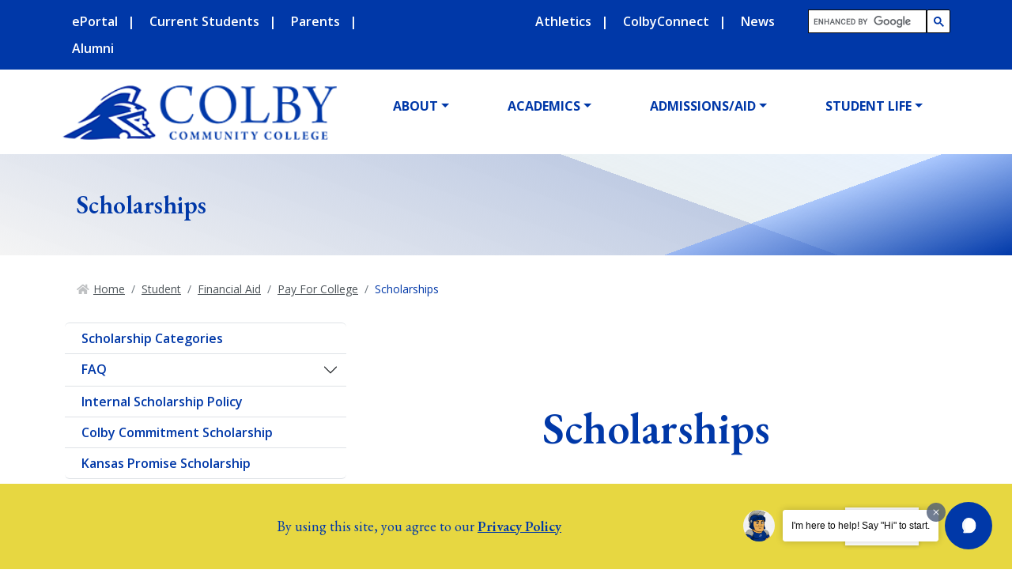

--- FILE ---
content_type: text/html; charset=UTF-8
request_url: https://www.colbycc.edu/student/financial-aid/pay-for-college/scholarships/
body_size: 7321
content:
<!DOCTYPE HTML><html lang="en">
   <head>
      <meta charset="UTF-8">
      <meta http-equiv="x-ua-compatible" content="ie=edge">
      <title>Scholarships | Colby Community College</title>
      <link rel="canonical" href="https://www.colbycc.edu/student/financial-aid/pay-for-college/scholarships/index.html">
      <meta name="viewport" content="width=device-width, initial-scale=1, shrink-to-fit=no">
      <meta name="Description" content="Explore scholarship opportunities at Colby Community College. Academic, leadership, endowment and tuition-based scholarships promote student success and ease financial barriers">
      <meta name="Keywords" content="Colby Community College scholarships, academic scholarships Colby KS, leadership scholarships Colby, endowment scholarships Colby Community College, tuition-based scholarships Colby, how to apply for scholarships Colby Community College, external scholarships Colby, student financial aid Colby Community College, Colby scholarships, priority deadline scholarships Colby">
      
<link rel="stylesheet" href="/_resources/css/bootstrap.min.css">
<link rel="stylesheet" href="https://use.fontawesome.com/releases/v5.13.0/css/all.css">
<link rel="stylesheet" href="/_resources/css/print.css">
<link rel="stylesheet" href="/_resources/css/totopstyle.css">
<link rel="stylesheet" href="/_resources/css/slick.css">
<link rel="stylesheet" href="/_resources/css/slick-theme.css">
<link rel="stylesheet" href="/_resources/css/slick-lightbox.css">
<link rel="stylesheet" href="/_resources/css/animate.css">
<link rel="stylesheet" href="/_resources/css/dataTables.bootstrap5.css">
<link rel="stylesheet" href="/_resources/css/styles.css">
<link rel="stylesheet" href="/_resources/css/oustyles.css" />

<!-- <style>
	.cookiealert {
		position: absolute;
		opacity: 1;
	}
</style> -->
<script type="text/javascript" src="//cdn.rlets.com/capture_configs/0d6/ea9/207/5594f358003f7808bcc9d06.js" async="async"></script>

<div id="edsights-chatbot" data-school-token="4dd1185b-22a5-435c-9514-6b32d0b36c17"></div>
<script src="https://dk5d4tajy4btb.cloudfront.net/edsights-web-chatbot.js" charset="utf-8"></script>
<!-- Insert google analytics here -->
<!-- Google tag (gtag.js) -->
<script async src="https://www.googletagmanager.com/gtag/js?id=G-YJSXX1CZMC"></script>
<script>
  window.dataLayer = window.dataLayer || [];
  function gtag(){dataLayer.push(arguments);}
  gtag('js', new Date());

  gtag('config', 'G-YJSXX1CZMC');
</script>
<!-- Google tag (gtag.js) event -->
<script>
  gtag('event', 'ads_conversion_About_Us_1', {
    // <event_parameters>
  });
</script>
<script type="text/javascript" src="https://platform-api.sharethis.com/js/sharethis.js#property=654a887eb768240012ce5f73=sop" async></script>
      		
      <script type="application/ld+json">
{
  "@context": "https://schema.org",
  "@type": "WebPage",
  "name": "Scholarships | Colby Community College",
  "url": "https://www.colbycc.edu/student/financial-aid/pay-for-college/scholarships/",
  "description": "Explore scholarship opportunities at Colby Community College. Academic, leadership, endowment, and tuition-based scholarships promote student success and ease financial barriers.",
  "isPartOf": {
    "@type": "Website",
    "name": "Colby Community College",
    "url": "https://www.colbycc.edu/"
  },
  "primaryImageOfPage": {
    "@type": "ImageObject",
    "url": "https://www.colbycc.edu/assets/images/marketing/scholarships-banner.jpg"
  },
  "publisher": {
    "@type": "CollegeOrUniversity",
    "name": "Colby Community College",
    "url": "https://www.colbycc.edu/"
  }
}
</script>
      	
      	
      		
      		
      		
      		
      	</head>
   <body><header class="siteHeader sticky-wrapper">
   <div class="container-fluid mobile-header">
      <div class="row">
         <div class="col-9">
            <div class="mobile-logo"><a href="/" style="background:url(/_resources/images/logo-white.png) no-repeat;background-size:contain;background-position:center;"><span class="sr-only">Colby Community College</span></a></div>
         </div>
         <div class="col-3">
            <div class="mobile-buttons-wrapper"><button type="button" data-toggle="modal" data-target="#site-navigation" class="menuToggle"><span class="sr-only">Menu</span><span class="fas fa-bars"></span></button></div>
         </div>
      </div>
   </div>
   <div class="modal fade site-navigation" id="site-navigation" tabindex="-1" role="dialog">
      <div class="modal-dialog" role="document">
         <div class="modal-content">
            <div class="modal-body"><button type="button" class="btn menuClose" data-dismiss="modal"><span class="far fa-times-circle"></span><span class="sr-only">Close Menu</span></button><nav class="main-navigation" aria-label="Primary navigation">
                  <div class="top-row">
                     <div class="container-fluid">
                        <div class="row">
                           <div class="col-xl-5">
                              <nav class="audience">
                                 <ul class="nav">
                                    <li class="nav-item"><a href="https://colbycc.onelogin.com/portal/" class="nav-link">ePortal</a></li>
                                    <li class="nav-item"><a href="/student/current-students/index.html" class="nav-link">Current Students</a></li>
                                    <li class="nav-item"><a href="/student/parents/index.html" class="nav-link">Parents</a></li>
                                    <li class="nav-item"><a href="/alumni/index.html" class="nav-link">Alumni</a></li>
                                 </ul>
                              </nav>
                           </div>
                           <div class="col-xl-7">
                              <nav class="audience">
                                 <ul class="nav justify-content-end">
                                    <li class="nav-item"><a href="https://www.colbytrojans.com" class="nav-link">Athletics</a></li>
                                    <li class="nav-item"><a href="/colby-connect/index.html" class="nav-link">ColbyConnect</a></li>
                                    <li class="nav-item"><a href="/news-information/listing-1.html" class="nav-link">News</a></li>
                                    <li>
                                       <div class="header-search hidden-xs"><script async src="https://cse.google.com/cse.js?cx=d106081ed5a7c4678"></script><div class="gcse-search"></div>
                                       </div>
                                    </li>
                                 </ul>
                              </nav>
                           </div>
                        </div>
                     </div>
                  </div>
                  <div class="bottom-row">
                     <div class="container-fluid">
                        <div class="row">
                           <div class="col-xl-4">
                              <div class="logo"><a href="/" style="background:url(/_resources/images/logo.png) no-repeat;background-size:contain;background-position:center;"><span class="sr-only">Colby Community College</span></a></div>
                           </div>
                           <div class="col pt-4">
                              <ul class="nav justify-content-end nav-fill">
                                 <li class="nav-item dropdown"><a href="/about/index.html" class="nav-link dropdown-toggle" id="bout" data-toggle="dropdown" aria-haspopup="true" aria-expanded="false">About</a><ul class="dropdown-menu" aria-labelledby="bout">
                                       <li>
                                          <div class="sub-menu">
                                             <div class="container">
                                                <div class="row">
                                                   <div class="col menu-image"><img class="pt-2 pb-2" title="CCC Front Sign" src="/Images/header/includes/ccc-sign.jpg" alt="CCC Front Sign"></div>
                                                   <div class="col-12 col-xl-4">
                                                      <ul class="list-unstyled">
                                                         <li class="nav-item"><a href="/about/accreditation.html" class="dropdown-item">Accreditation</a></li>
                                                         <li class="nav-item"><a href="/about/board-of-trustees/index.html" class="dropdown-item">Board of Trustees</a></li>
                                                         <li class="nav-item"><a href="/about/map-of-campus/index.html" class="dropdown-item">Campus Map</a></li>
                                                         <li class="nav-item"><a href="/about/employment/index.html" class="dropdown-item">Employment</a></li>
                                                         <li class="nav-item"><a href="/about/endowment/index.html" class="dropdown-item">Endowment</a></li>
                                                         <li class="nav-item"><a href="/about/leadership/index.html" class="dropdown-item">Leadership</a></li>
                                                      </ul>
                                                   </div>
                                                   <div class="col-12 col-xl-4">
                                                      <ul class="list-unstyled">
                                                         <li class="nav-item"><a href="/about/public-info/index.html" class="dropdown-item">Public Information</a></li>
                                                         <li class="nav-item"><a href="/about/strategic-plan-mission.html" class="dropdown-item">Strategic Plan and Mission</a></li>
                                                         <li class="nav-item"><a href="/policies/students/student-complaint-guidelines.html" class="dropdown-item">Student Complaint Guidelines</a></li>
                                                         <li class="nav-item"><a href="/about/student-consumer-information.html" class="dropdown-item">Student Consumer Information</a></li>
                                                         <li class="nav-item"><a href="/about/vendors.html" class="dropdown-item">Vendors and Bid Requests</a></li>
                                                      </ul>
                                                   </div>
                                                </div>
                                             </div>
                                          </div>
                                       </li>
                                    </ul>
                                 </li>
                                 <li class="nav-item dropdown"><a href="/academics/index.html" class="nav-link dropdown-toggle" id="cademics" data-toggle="dropdown" aria-haspopup="true" aria-expanded="false">Academics</a><ul class="dropdown-menu" aria-labelledby="cademics">
                                       <li>
                                          <div class="sub-menu">
                                             <div class="container">
                                                <div class="row">
                                                   <div class="col menu-image"><img class="pt-2 pb-2" title="Female Graduate" src="/Images/header/includes/graduate-female.jpg" alt="Female Graduate"></div>
                                                   <div class="col-12 col-xl-4">
                                                      <ul class="list-unstyled">
                                                         <li class="nav-item"><a href="/student/library/academic-resources/index.html" class="dropdown-item">Academic Support</a></li>
                                                         <li class="nav-item"><a href="/academics/adult-education/index.html" class="dropdown-item">Adult Education</a></li>
                                                         <li class="nav-item"><a href="/academics/advising/index.html" class="dropdown-item">Advising</a></li>
                                                         <li class="nav-item"><a href="/academics/index.html" class="dropdown-item">Areas of Study</a></li>
                                                         <li class="nav-item"><a href="/academics/academic-calendar/index.html" class="dropdown-item">Calendar</a></li>
                                                      </ul>
                                                   </div>
                                                   <div class="col-12 col-xl-4">
                                                      <ul class="list-unstyled">
                                                         <li class="nav-item"><a href="/academics/catalog.html" class="dropdown-item">Catalog</a></li>
                                                         <li class="nav-item"><a href="/academics/class-finals-schedules/index.html" class="dropdown-item">Class and Finals Schedule</a></li>
                                                         <li class="nav-item"><a href="/student/registrar/index.html" class="dropdown-item">Course Transferability</a></li>
                                                         <li class="nav-item"><a href="/colby-connect/index.html" class="dropdown-item">Online Learning</a></li>
                                                      </ul>
                                                   </div>
                                                </div>
                                             </div>
                                          </div>
                                       </li>
                                    </ul>
                                 </li>
                                 <li class="nav-item dropdown"><a href="/admissions/index.html" class="nav-link dropdown-toggle" id="dmissionsid" data-toggle="dropdown" aria-haspopup="true" aria-expanded="false">Admissions/Aid</a><ul class="dropdown-menu" aria-labelledby="dmissionsid">
                                       <li>
                                          <div class="sub-menu">
                                             <div class="container">
                                                <div class="row">
                                                   <div class="col menu-image"><img class="pt-2 pb-2" title="Parking Sign" src="/Images/header/includes/visitor-parking.jpg" alt="Admissions"></div>
                                                   <div class="col-12 col-xl-4">
                                                      <ul class="list-unstyled">
                                                         <li class="nav-item"><a href="/student-status/index.html" class="dropdown-item">Become a Trojan</a></li>
                                                         <li class="nav-item"><a href="/admissions/faqs/index.html" class="dropdown-item">Frequently Asked Questions</a></li>
                                                         <li class="nav-item"><a href="/student/financial-aid/index.html" class="dropdown-item">Financial Aid &amp; Scholarships</a></li>
                                                         <li class="nav-item"><a href="/student/outreach/index.html" class="dropdown-item">High School Concurrent Students</a></li>
                                                      </ul>
                                                   </div>
                                                   <div class="col-12 col-xl-4">
                                                      <ul class="list-unstyled">
                                                         <li class="nav-item"><a href="/admissions/internationals/index.html" class="dropdown-item">International Students</a></li>
                                                         <li class="nav-item"><a href="/admissions/application-checklist/index.html" class="dropdown-item">Requirements</a></li>
                                                         <li class="nav-item"><a href="/admissions/tuition-fees/index.html" class="dropdown-item">Tuition and Fees</a></li>
                                                         <li class="nav-item"><a href="/admissions/arrange-a-visit/index.html" class="dropdown-item">Visit Campus</a></li>
                                                      </ul>
                                                   </div>
                                                </div>
                                             </div>
                                          </div>
                                       </li>
                                    </ul>
                                 </li>
                                 <li class="nav-item dropdown"><a href="/student-life/index.html" class="nav-link dropdown-toggle" id="tudentife" data-toggle="dropdown" aria-haspopup="true" aria-expanded="false">Student Life</a><ul class="dropdown-menu" aria-labelledby="tudentife">
                                       <li>
                                          <div class="sub-menu">
                                             <div class="container">
                                                <div class="row">
                                                   <div class="col menu-image"><img class="pt-2 pb-2" title="Student Buffet" src="/Images/header/includes/student-buffet.jpg" alt="Students in line at a Buffet"></div>
                                                   <div class="col-12 col-xl-4">
                                                      <ul class="list-unstyled">
                                                         <li class="nav-item"><a href="/student-life/clubs-organizations/index.html" class="dropdown-item">Clubs and Organizations</a></li>
                                                         <li class="nav-item"><a href="/student-life/counseling/index.html" class="dropdown-item">Counseling</a></li>
                                                         <li class="nav-item"><a href="https://www.colbycc.edu/student-life/food-service/index.html" class="dropdown-item">Food Service</a></li>
                                                      </ul>
                                                   </div>
                                                   <div class="col-12 col-xl-4">
                                                      <ul class="list-unstyled">
                                                         <li class="nav-item"><a href="/student-life/housing/index.html" class="dropdown-item">Residence Life</a></li>
                                                         <li class="nav-item"><a href="/student-life/security/index.html" class="dropdown-item">Security</a></li>
                                                         <li class="nav-item"><a href="/student-life/student-health/index.html" class="dropdown-item">Student Health</a></li>
                                                         <li class="nav-item"><a href="/student-life/student-transportation/index.html" class="dropdown-item">Transportation</a></li>
                                                      </ul>
                                                   </div>
                                                </div>
                                             </div>
                                          </div>
                                       </li>
                                    </ul>
                                 </li>
                              </ul>
                           </div>
                        </div>
                     </div>
                  </div>
               </nav>
            </div>
         </div>
      </div>
   </div>
</header>      <div class="content" id="main-content">
         <div class="page-header">
            <div class="container">
               <div class="row">
                  <div class="col-12">
                     <h1>Scholarships</h1>
                  </div>
               </div>
            </div>
         </div>
         <div class="container">
            <div class="row">
               <div class="col-12">
                  <nav aria-label="breadcrumb">
                     <ol class="breadcrumb">
                        <li class="breadcrumb-item"><span style="margin-right: 5px" class="fas fa-home"></span><a href="https://www.colbycc.edu/">Home</a></li>
                        <li class="breadcrumb-item"><a href="https://www.colbycc.edu/student/">Student</a></li>
                        <li class="breadcrumb-item"><a href="https://www.colbycc.edu/student/financial-aid/">Financial Aid</a></li>
                        <li class="breadcrumb-item"><a href="https://www.colbycc.edu/student/financial-aid/pay-for-college/">Pay For College</a></li>
                        <li class="breadcrumb-item active">Scholarships</li>
                     </ol>
                  </nav>
               </div>
            </div>
            <div class="row">
               <div class="col-lg-8 mb-5 order-1 order-lg-2">
                  <div class="section">
                     <div class="container">
                        
                        <h1 class="font-size-xl font-weight-light text-center mt-5 mb-5"><span style="color: #0038a8;"><strong>Scholarships</strong></span></h1>
                        
                        <p><strong>Scholarship updates are shared through CCC email accounts assigned to students who
                              have <a title="Apply for Admission to Colby Community College" href="/student-status/index.html"><span style="text-decoration: underline;">applied for</span></a></strong><a title="Apply for Admission to Colby Community College" href="/student-status/index.html"><span style="text-decoration: underline;"> a</span><span style="text-decoration: underline;">dmission</span></a>&nbsp;<strong>and been accepted.&nbsp;&nbsp;</strong></p>
                        
                        <div>
                           
                           <div class="card bg-secondary">
                              <div class="card-body">
                                 
                                 <p style="text-align: left;">Colby Community College sponsors a strong student scholarship program. Scholarships
                                    are available to promote academic excellence, develop leadership, and to help students
                                    achieve their academic goals by minimizing financial barriers.&nbsp; Colby Community College
                                    offers scholarships in the following categories:</p>
                                 
                                 <div style="margin-left: 2em; text-align: left;">
                                    
                                    <ul>
                                       
                                       <li>Academic Scholarships</li>
                                       
                                       <li>Co-Curricular Scholarships</li>
                                       
                                       <li>Endowment Foundation Scholarships</li>
                                       
                                       <li>Leadership Scholarships</li>
                                       
                                       <li>Tuition-Based Scholarships</li>
                                       </ul>
                                    </div>
                                 </div>
                           </div>
                           </div>
                        
                        <div class="tabs">
                           <nav>
                              <div class="nav nav-tabs" id="nav-tab-a" role="tablist"><a class="nav-item nav-link active" id="tab-1-parent" data-toggle="tab" href="#tab-1-a" role="tab" aria-controls="tab-1-a" aria-selected="true">
                                    								Helpful Links
                                    							</a></div>
                           </nav>
                           <div class="tab-content" id="nav-tabContent-a">
                              <div class="tab-pane fade show active" id="tab-1-a" role="tabpanel" aria-labelledby="tab-1-parent">
                                 
                                 <p><span style="color: #0038a8;"><strong><a title="FAQ" href="/student/financial-aid/pay-for-college/scholarships/faq/">Frequently Asked Questions</a></strong></span></p>
                                 
                                 <p><span style="color: #0038a8;"><strong><a title="Institutional Scholarship Categories" href="/student/financial-aid/pay-for-college/scholarships/categories/" target="_blank" rel="noopener noreferrer">Institutional&nbsp;Scholarship&nbsp;Categories&nbsp;and Contacts</a></strong></span></p>
                                 
                                 <p><span style="color: #0038a8;"><strong><a title="Step-by-Step Guide to Apply for Scholarships" href="/docs/admissions/trojan-guide.pdf">Step-by-Step Guide to Apply</a>&nbsp;</strong></span></p>
                                 </div>
                           </div>
                        </div>
                        
                        <div class="tabs">
                           <nav>
                              <div class="nav nav-tabs" id="nav-tab-a" role="tablist"><a class="nav-item nav-link active" id="tab-1-parent" data-toggle="tab" href="#tab-1-a" role="tab" aria-controls="tab-1-a" aria-selected="true">
                                    								How to Apply
                                    							</a></div>
                           </nav>
                           <div class="tab-content" id="nav-tabContent-a">
                              <div class="tab-pane fade show active" id="tab-1-a" role="tabpanel" aria-labelledby="tab-1-parent">
                                 
                                 <p>To apply for scholarships, students must complete the following steps:&nbsp;</p>
                                 
                                 <div class="rxbodyfield">(Please refer to the to the <a title="Step-by-Step Guide to Apply for Scholarships" href="/docs/admissions/trojan-guide.pdf">Step-by-Step Guide to Apply</a> for more detailed directions.)
                                    
                                    <ol>
                                       
                                       <li><a title="Apply for Admission to Colby Community College" href="/student-status/index.html">Apply </a>and be accepted to Colby Community College</li>
                                       
                                       <li>Log into <a title="ePortal login page" href="https://colbycc.onelogin.com/" target="_blank" rel="noopener">ePortal</a> and activate GSuite account&nbsp;</li>
                                       
                                       <li>Return to the ePortal dashboard and select the AwardSpring icon</li>
                                       
                                       <li>Complete and Submit the general application available through the AwardSpring account
                                          (A copy of the students most recent transcript will have to be uploaded)</li>
                                       
                                       <li>Student will be automatically applied to any scholarships they are qualified for</li>
                                       
                                       <li>Complete any requested steps for any additional scholarship opportunities listed for
                                          the student&nbsp;</li>
                                       </ol>
                                    </div>
                                 </div>
                           </div>
                        </div>
                        
                        <h2><span style="color: #0038a8;"><strong>Scholarship Deadlines</strong></span></h2>
                        
                        <p><strong>Priority Deadlines*</strong></p>
                        
                        <div class="rxbodyfield">1st Priority Deadline: December 31</div>
                        
                        <div class="rxbodyfield">2nd Priority Deadline: February 15</div>
                        
                        <p>&nbsp;</p>
                        
                        <div class="rxbodyfield">*These deadlines apply to most scholarships. Be sure to read the description of each
                           scholarship for specific information regarding the opportunity.
                           
                           <p style="text-align: left;">Scholarships are awarded&nbsp;through AwardSpring. Students have two weeks from the date
                              the scholarship is awarded to accept it. Students should access their AwardSpring
                              account regularly to check on the status of their scholarship applications.&nbsp;</p>
                           
                           <p style="padding-left: 30px; text-align: left;"><strong>NOTE:&nbsp;</strong>Any student who has attempted to complete more than 93 CCC credits hours will not
                              be eligible for institutional scholarships with the exception of non-degree seeking
                              students or those students who have previously completed a degree.</p>
                           
                           <h2 style="text-align: left;"><strong><br></strong><span style="color: #0038a8;"><strong>Scholarship Policies</strong></span></h2>
                           
                           <div style="margin-left: 2em;">
                              
                              <p>It is the student’s responsibility to report all sources of estimated financial assistance,
                                 including outside scholarships, third-party assistance, Colby Community College scholarship
                                 awards, and employee tuition grants to the Financial Aid Office. Please review the
                                 college's polices on <a title="Institutional and Performance-Based scholarships at Colby Community College" href="/policies/students/scholarships.html">Institutional and Performance-Based scholarship</a>s.</p>
                              
                              <p><em>Polices are subject to change per the CCC Board of Trustees.</em></p>
                              </div>
                           </div>
                        
                        <p style="text-align: left;">&nbsp;</p>
                        </div>
                  </div>
                  
                  <div style="margin-left: 2em;">
                     
                     <p>&nbsp;</p>
                     </div>
               </div>
               <div class="col-lg-4 pr-lg-5 order-2 order-lg-1">
                  <div class="accordion" id="sidebarMenu">		<div class='accordion-item'>
                            <div class='btn-group accordion-header'>
                                <a href="/student/financial-aid/pay-for-college/scholarships/categories/index.html" class='btn text-left'>Scholarship Categories</a>
                            </div>
                        </div><div class='accordion-item'>
                            <div class='btn-group accordion-header' id='heading2'>
                                <a href="/student/financial-aid/pay-for-college/scholarships/faq/index.html"class='btn text-left'>FAQ</a>     
								<button class='accordion-button collapsed' type='button' data-bs-toggle='collapse' data-bs-target='#collapse2' aria-expanded='false' aria-controls='collapse2'>
                                    <span class='visually-hidden'>Toggle Dropdown</span>
                                </button>
                            </div>
                            <div id='collapse2' class='accordion-collapse collapse' aria-labelledby='heading2' data-bs-parent='#sidebarMenu' style=''>
                                <div class='accordion-body'>
                                    <ul class='sublinks'>
							<div class='accordion-item'>
                            <div class='btn-group accordion-header'>
                                <a href="/student/financial-aid/index.html" class='btn text-left'>Financial Aid</a>
                            </div>
                        </div>		<div class='accordion-item'>
                            <div class='btn-group accordion-header'>
                                <a href="/student/financial-aid/net-price-calculator/index.html" class='btn text-left'>Net Price Calculator</a>
                            </div>
                        </div> </ul>
					</div>
					</div>
					</div>		<div class='accordion-item'>
                            <div class='btn-group accordion-header'>
                                <a href="/policies/students/scholarships.html" class='btn text-left'>Internal Scholarship Policy</a>
                            </div>
                        </div>		<div class='accordion-item'>
                            <div class='btn-group accordion-header'>
                                <a href="/student/financial-aid/pay-for-college/scholarships/colby-commitment.html" class='btn text-left'>Colby Commitment Scholarship</a>
                            </div>
                        </div>		<div class='accordion-item'>
                            <div class='btn-group accordion-header'>
                                <a href="/student/financial-aid/pay-for-college/scholarships/promise-scholarship.html" class='btn text-left'>Kansas Promise Scholarship</a>
                            </div>
                        </div></div>
                  <div class="card mt-3 mt-lg-5 mb-3 bg-secondary">
                     	
                     <div class="card-body">
                        		
                        <p><strong>Scholarships</strong><br>
                           		Colby Community College <br>
                           			1255 S Range Ave<br>
                           			Colby KS  67701<br>
                           			<span class="far fa-envelope"></span> <a href="mailto:scholarships@colbycc.edu">scholarships@colbycc.edu</a><br>
                           			<span class="fas fa-phone"></span> <a href="tel:7854604677">(785) 460-4677</a><br>
                           						
                           		</p>
                        	</div>
                     </div>
               </div>
            </div>
         </div>
         		
         	</div>
      <footer id="footer">&nbsp;
   <div class="container">
      <div class="row">
         <div class="col-lg-3 col-xl-3"><a href="/"><img class="pull-right" src="/_resources/images/logo.png" alt="CCC horizontal logo"></a><ul class="footer-address">
               <li class="location"><a href="">1255 South Range Ave<br>Colby, KS 67701</a></li>
               <li><a href="tel:7854623984">785-462-3984</a></li>
            </ul>
         </div>
         <div class="col-lg-9 col-xl-8 offset-xl-1">
            <div class="row footer-nav justify-content-center">
               <div class="col-6 col-md-3">
                  <ul class="list-unstyled">
                     <li><a href="/academics/academic-calendar/index.html">Academic Calendar</a></li>
                     <li><a href="/contact-us.html">Contact Us</a></li>
                     <li><a href="https://www.colbycc.edu/faculty-staff/index.html">Directory</a></li>
                     <li><a href="/website-essentials/disclosures.html">Disclosures</a></li>
                     <li><a href="/about/employment/index.html">Employment</a></li>
                  </ul>
               </div>
               <div class="col-6 col-md-3">
                  <ul class="list-unstyled">
                     <li><a href="/about/endowment/index.html">Endowment Foundation</a></li>
                     <li><a href="/calendar.html">Events Calendar</a></li>
                     <li><a href="/reserve/index.html">Facilities</a></li>
                     <li><a href="/website-essentials/support/index.html">IT Support</a></li>
                     <li><a href="/website-essentials/legal-notices/index.html">Legal Notices</a></li>
                  </ul>
               </div>
               <div class="col-6 col-md-3">
                  <ul class="list-unstyled">
                     <li><a href="/about/map-of-campus/index.html">Map of Campus</a></li>
                     <li><a href="/colby-connect/index.html">Online Learning</a></li>
                     <li><a href="/student-life/security/index.html">Security</a></li>
                     <li><a href="/about/hb-2144-transparency-data/index.html">Taxpayer Transparency Data</a></li>
                  </ul>
               </div>
               <div class="col-6 col-md-3">
                  <ul class="list-unstyled">
                     <li><a href="/about/public-info/text-notices/index.html">Text Alerts</a></li>
                     <li><a href="/about/title-ix/index.html">Title IX</a></li>
                     <li><a href="/student/registrar/index.html">Transcripts</a></li>
                     <li><a href="/student/veterans/index.html">Veterans</a></li>
                  </ul>
               </div>
               <div class="col-12">
                  <ul class="footer-social nav justify-content-center nav-fill">
                     <li class="nav-item"><a href="https://www.facebook.com/colbyccollege" class="facebook"><span class="sr-only">Facebook</span></a></li>
                     <li class="nav-item"><a href="https://twitter.com/ColbyCCollege" class="twitter"><span class="sr-only">Twitter</span></a></li>
                     <li class="nav-item"><a href="https://www.instagram.com/colbyccollege/" class="instagram"><span class="sr-only">Instagram</span></a></li>
                     <li class="nav-item"><a href="https://www.linkedin.com/school/colby-community-college/" class="linkedin"><span class="sr-only">LinkedIn</span></a></li>
                     <li class="nav-item"><a href="https://www.youtube.com/@ColbyCC" class="youtube"><span class="sr-only">YouTube</span></a></li>
                  </ul>
               </div>
            </div>
         </div>
      </div>
   </div>&nbsp;
   <div class="copyright bg-hilite">
      <div class="container">
         <div class="row">
            <div class="col-12">
               <ul class="list-inline">
                  <li class="list-inline-item"><span id="directedit">©</span>2026 Colby Community College</li>
                  <li class="list-inline-item"><a href="/employees/index.html">Employees</a></li>
                  <li class="list-inline-item"><a href="https://ksdegreestats.org/program_search.jsp"><img class="kslogo" src="/_resources/images/KSDegreeStats.png" alt="KS Degree Stats"></a></li>
               </ul>
            </div>
         </div>
      </div>
   </div>
</footer><div class="alert cookiealert" role="alert">
   <div class="container">
      <div class="row">
         <div class="col-lg-10"><span id="cookieconsent:desc" class="cc-message">By using this site, you agree to our <a title="Privacy Policy" href="/privacy-disclosure.html" target="_blank" rel="noopener">Privacy Policy</a></span></div>
         <div class="col-lg-2">
            <div class="cc-compliance"><a aria-label="dismiss cookie message" role="button" tabindex="0" class="btn btn-default btn-white acceptcookies">I Agree.</a></div>
         </div>
      </div>
   </div>
</div>
<button data-target="#0" class="cd-top"><span class="sr-only">Back to Top</span></button>

<!-- <div class="alert cookiealert" role="alert">
<div class="container">
<div class="row">
<div class="col-lg-10">
<span id="cookieconsent:desc" class="cc-message">By using this site, you agree to our <a aria-label="learn more about cookies" role="button" tabindex="0" class="cc-link" href="" rel="noopener noreferrer nofollow" target="_blank">Privacy Policy</a></span>
</div>
<div class="col-lg-2">
  <div class="cc-compliance" role="region" aria-label="Cookie consent message">
    <p>
      We use cookies to improve your experience. By using our site, you agree to our cookie policy.
    </p>
    <button
      class="btn btn-default btn-white acceptcookies"
      type="button"
      aria-label="I Agree to the use of cookies"
    >
      I Agree
    </button>
  </div>
</div>





</div>
</div>
</div>
</div> -->

<script src="/_resources/js/jquery-3.3.1.min.js"></script>
<script src="/_resources/js/popper.min.js"></script>
<script src="/_resources/js/bootstrap.min.js"></script>
<script src="/_resources/js/bootstrap.bundle.min.js"></script>
<script src="/_resources/js/slick-lightbox.js"></script>
<script src="/_resources/js/slick.min.js"></script>
<script src="/_resources/js/scripts.js"></script>

<!--DataTables JS-->
<script src="/_resources/js/jquery.dataTables.min.js"></script>
<script src="/_resources/js/dataTables.bootstrap5.min.js"></script>
<script>
	$('.directory').DataTable({
		paging: true,
		ordering: true,
		info: false,
	});
</script>      <div id="ou-hidden" style="display:none;"><a id="de" rel="nofollow" href="https://a.cms.omniupdate.com/11/?skin=oucampus&amp;account=colbycc&amp;site=www&amp;action=de&amp;path=/student/financial-aid/pay-for-college/scholarships/index.pcf">©</a></div><script>
			if(document.getElementById("de") != null && document.getElementById("directedit")) {
				var link = document.getElementById("de").parentNode.innerHTML;
				document.getElementById("de").parentNode.innerHTML = "";
				document.getElementById("directedit").innerHTML = link.replace(/^\s+|\s+$/gm,'');
			}
		</script></body>
</html>

--- FILE ---
content_type: text/css; charset=utf-8
request_url: https://www.colbycc.edu/_resources/css/print.css
body_size: 610
content:
@charset "UTF-8";
/* CSS Document */

@media print {
  .content {
    width: 100%;
    margin: 0;
    float: none;
  }

  /** Setting margins */
  @page {
    margin: 2cm;
  }

  /**
 * Making intergated videos disappear, and removing the iframes' whitespace to zero. 
 */
  .entry iframe,
  ins {
    display: none;
    width: 0 !important;
    height: 0 !important;
    overflow: hidden !important;
    line-height: 0pt !important;
    white-space: nowrap;
  }
  .embed-youtube,
  .embed-responsive {
    position: absolute;
    height: 0;
    overflow: hidden;
  }
  body:before {
    content: url("");
  }
  body,
  .bg-secondary,
  .bg-gray,
  .bg-primary,
  .event-item .event-date-bg,
  footer,
  .bg-secondary {
    background-color: #fff !important;
  }
  .event-item .event-date .event-month,
  .event-item .event-date .event-day,
  .event-item .event-date .year,
  footer,
  footer a {
    color: #000;
  }
  .text-right {
    text-align: left !important;
  }
  .fullwidth-split-text,
  .section {
    padding: 0;
  }
  .fullwidth-split-text .text-wrapper {
    max-width: 100%;
  }
  .card-body {
    padding: 0.5rem 0;
  }
  .page-header {
    background-color: #fff;
    background-image: url();
  }
  /* Hiding unnecessary elements for the print */

  .siteHeader,
  .off-screen-nav,
  .mobile-header,
  .slider-wrapper,
  .footer-nav,
  .copyright,
  .breadcrumb,
  .gallery-slider-wrapper,
  .video-holder,
  .btn-default,
  .btn,
  .footer-social,
  .pagination,
  .emergency-alert,
  .cookiealert,
  form,
  .side-nav-heading,
  #sidebar .navbar,
  .social,
  .custom-slider-arrows,
  .card .image-overlay,
  .news-events-header,
  .icon,
  .bg-image,
  .juicer-feed,
  .compass,
  img,
  .tabs,
  .nav-pills,
  .tab-content,
  #sidebar {
    display: none !important;
  }
  .section-with-background[style] {
    background-image: none !important;
  }
  .interior .content h2 {
    margin-bottom: 10px !important;
  }
}


--- FILE ---
content_type: text/css; charset=utf-8
request_url: https://www.colbycc.edu/_resources/css/styles.css
body_size: 13639
content:
@charset "UTF-8";
/* CSS Document */
@import url("https://fonts.googleapis.com/css2?family=EB+Garamond:wght@400;500;600&family=Open+Sans:wght@300;400;600;700&display=swap");
:root {
  --primary-color: #0038a8;
  --secondary-color: #bfc1c3;
  --tertiary-color: #8dc8e8;
  --quaternary-color: #eb5f55;
  --hilite-color: #545556;
  --white: #ffffff;
  --light-gray: #f4f4f4;
  --dark-gray: #0a0a0a;
  --black: #000000;
}

body {
  font-family: "EB Garamond", serif;
  font-size: 1.25rem;
  font-weight: 400;
  line-height: 1.5;
  color: var(--dark-gray);
  margin: 0;
  padding: 0;
  -webkit-font-smoothing: antialiased;
  -moz-osx-font-smoothing: grayscale;
  background-color: var(--white);
}
/* alert - start */
.alert {
  border-radius: 0;
  margin: 0;
  padding: 20px;
  font-size: 18px;
}

.alert span {
  display: inline-block;
  margin-right: 30px;
}

.alert-dismissible .btn-close {
  top: 6px;
}

.alert-emergency,
.alert-cookie {
  width: 100%;
  z-index: 100;
  left: 0;
}

.alert-emergency {
  top: 0;
}

.alert-cookie {
  position: fixed;
  bottom: 0;
}

/* alert - end */
.alert {
  margin: 0;
  border: none;
  border-radius: 0;
  text-align: center;
  color: var(--white);
  background-color: var(--black);
  font-size: 18px;
  font-weight: bold;
  padding: 20px;
  z-index: 3;
}
.emergency-alert {
  top: 0;
  left: 0;
  background-color: rgba(196, 18, 48, 1);
}
.cookiealert:not(.show) {
  /* set display to none */
  display: none;
}
.cookiealert {
  position: fixed;
  bottom: 0;
  left: 0;
  width: 100%;
  margin: 0 !important;
  z-index: 21;
  border-radius: 0;
  color: var(--primary-color);
  background-color: rgba(231, 215, 65, 1);
  padding: 30px;
  font-size: 18px;
  font-weight: 400;
}
.cookiealert .cc-message {
  padding-top: 10px;
  padding-bottom: 10px;
  display: block;
}
.cookiealert.alert a {
  text-decoration: underline;
  color: var(--primary-color);
  font-weight: 600;
}
.cookiealert.alert a.btn-white {
  color: var(--primary-color);
}
.cookiealert.alert a:hover {
  text-decoration: none;
  color: var(--primary-color);
}
.cookiealert .acceptcookies {
  margin: 0;
  vertical-align: baseline;
  min-width: auto;
  text-decoration: none !important;
}
.cookiealert .acceptcookies:hover,
.cookiealert .acceptcookies:focus {
  color: var(--primary-color);
}
.alert a,
.alert a:hover,
.alert a:focus {
  color: var(--white);
  text-decoration: underline;
  text-decoration-color: var(--white);
}
.alert-dismissible .close {
  padding: 0;
  right: 15px;
  font-size: 30px;
  top: -5px;
}
.alert-dismissible .close:hover,
.alert-dismissible .close:focus {
  color: var(--white);
}
.fa-exclamation-triangle {
  font-size: 40px;
  color: var(--primary-color);
}
.disclaimer {
  font-size: 16px;
  border-top: 5px solid var(--hilite-color);
  margin: 20px auto 50px;
  padding: 10px 0;
}
h1,
h2,
h3,
h4,
h5,
h6,
.h1,
.h2,
.h3,
.h4,
.h5,
.h6 {
  margin-top: 1rem;
  margin-bottom: 1rem;
  font-family: "EB Garamond", serif;
  font-weight: 700;
  line-height: 1.1;
}
h1,
.h1 {
  font-size: 2.25rem;
}
h2,
.h2 {
  font-size: 2rem;
}
h3,
.h3 {
  font-size: 1.75rem;
}
h4,
.h4 {
  font-size: 1.5rem;
}
h5,
.h5 {
  font-size: 1.25rem;
}
h6,
.h6 {
  font-size: 1rem;
}
h1:first-child,
.h1:first-child,
h2:first-child,
.h2:first-child,
h3:first-child,
.h3:first-child,
h4:first-child,
.h4:first-child,
h5:first-child,
.h5:first-child,
h6:first-child,
.h6:first-child {
  margin-top: 0;
}
h1:last-child,
.h1:last-child,
h2:last-child,
.h2:last-child,
h3:last-child,
.h3:last-child,
h4:last-child,
.h4:last-child,
h5:last-child,
.h5:last-child,
h6:last-child,
.h6:last-child {
  margin-top: 0;
  margin-bottom: 0;
}
.banner-title {
  font-family: "EB Garamond", serif;
  font-weight: 900;
  display: inline-block;
  padding-top: 1.5rem;
  padding-bottom: 1.5rem;
  border-top: 4px solid var(--secondary-color);
  border-bottom: 4px solid var(--secondary-color);
  color: var(--white);
  position: absolute;
  top: 50%;
  left: 50%;
  transform: translate(-50%, -50%);
  text-shadow: rgba(0, 0, 0, 0.5) 1px 1px 20px;
  font-size: 4.5rem;
  line-height: 1.2;
}
.page-header {
  background-color: var(--light-gray);
  background-image: -o-linear-gradient(
      290deg,
      transparent 0,
      transparent 73%,
      rgba(60, 180, 229, 0.25) 73%,
      rgba(60, 180, 229, 0.75) 100%
    ),
    -o-linear-gradient(70deg, transparent 0, transparent 65%, rgba(
            60,
            180,
            229,
            0.05
          )
          65%, rgba(60, 180, 229, 0.12) 100%),
    -o-linear-gradient(70deg, rgba(231, 215, 65, 0.75) 0, rgba(
            231,
            215,
            65,
            0.35
          )
          65%, transparent 65%, transparent 100%);
  background-image: linear-gradient(
      160deg,
      transparent,
      transparent 73%,
      rgba(95, 148, 255, 0.45) 0,
      rgb(0, 56, 168)
    ),
    linear-gradient(
      20deg,
      transparent,
      transparent 65%,
      rgba(60, 180, 229, 0.05) 0,
      rgb(231, 241, 255)
    ),
    linear-gradient(
      20deg,
      rgb(244, 244, 244),
      rgba(0, 56, 168, 0.21) 65%,
      transparent 0,
      transparent
    );
  background-repeat: repeat-x;
  padding-top: 3rem;
  padding-bottom: 3rem;
}
.page-header h1 {
  color: var(--primary-color);
  line-height: 1;
  font-size: 2rem;
  padding-left: 15px;
}
.card > .bg-image {
  border-radius: 0;
}
.card > .bg-image {
  border-radius: 0.25rem;
}
.bg-image + .card-body {
  position: relative;
  z-index: 1;
}
.card-title-block {
  font-weight: 500;
  display: block;
}
.card-shadow {
  background: -moz-linear-gradient(
    top,
    rgba(0, 0, 0, 0) 0%,
    rgba(0, 0, 0, 0.5) 100%
  );
  background: -webkit-linear-gradient(
    top,
    rgba(0, 0, 0, 0) 0%,
    rgba(0, 0, 0, 0.5) 100%
  );
  background: -webkit-gradient(
    linear,
    left top,
    left bottom,
    from(rgba(0, 0, 0, 0)),
    to(rgba(0, 0, 0, 0.5))
  );
  background: linear-gradient(
    to bottom,
    rgba(0, 0, 0, 0) 0%,
    rgba(0, 0, 0, 0.5) 100%
  );
  filter: progid:DXImageTransform.Microsoft.gradient( startColorstr='#00000000', endColorstr='#80000000',GradientType=0 );
}
img.bg-image {
  -o-object-fit: cover;
  object-fit: cover;
}
img.float-right {
  margin-left: 20px;
  float: right !important;
}
img.float-left {
  margin-right: 20px;
  float: left !important;
}
.opacity-30 {
  opacity: 0.3;
}
.opacity-40 {
  opacity: 0.4;
}
.opacity-50 {
  opacity: 0.5;
}
.opacity-60 {
  opacity: 0.6;
}
.height-30 {
  min-height: 30vh;
}
.height-40 {
  min-height: 40vh;
}
.height-50 {
  min-height: 50vh;
}
.bg-image {
  /* position: absolute; */
  top: 0;
  left: 0;
  width: 100%;
  height: 100%;
  z-index: 0;
}
.bg-slate-dark {
  background: #132a50;
}
.text-shadow {
  text-shadow: rgba(0, 0, 0, 0.5) 1px 1px 20px;
}
.hero .section-intro {
  height: 100%;
}
.space-sm {
  padding-top: 2.5rem;
  padding-bottom: 2.5rem;
}
.space-xlg {
  padding-top: 10.5rem;
  padding-bottom: 10.5rem;
}
.text-blue {
  color: var(--primary-color);
}
.text-white {
  color: var(--white) !important;
}
.font-size-xl {
  font-size: 56px;
}
.font-size-lg {
  font-size: 38px;
}
.font-size-md {
  font-size: 24px;
}
.font-size-sm {
  font-size: 18px;
}
.font-size-xs {
  font-size: 16px;
}
[tabindex="-1"]:focus {
  outline: 0 !important;
}
hr {
  -webkit-box-sizing: content-box;
  box-sizing: content-box;
  height: 0;
  overflow: visible;
}
abbr[title],
abbr[data-original-title] {
  -webkit-text-decoration: underline dotted;
  text-decoration: underline dotted;
  cursor: help;
  border-bottom: 0;
}
address {
  margin-bottom: 1rem;
  font-style: normal;
  line-height: inherit;
}
ol,
ul,
dl {
  margin-top: 0;
  margin-bottom: 1rem;
}
ol ol,
ul ul,
ol ul,
ul ol {
  margin-bottom: 0;
}
dt {
  font-weight: 700;
}
dd {
  margin-bottom: 0.5rem;
  margin-left: 0;
}
dfn {
  font-style: italic;
}
small {
  font-size: 80%;
}
sub,
sup {
  position: relative;
  font-size: 75%;
  line-height: 0;
  vertical-align: baseline;
}
sub {
  bottom: -0.25em;
}
sup {
  top: -0.5em;
}
.lead {
  font-size: 22px;
  font-weight: 400;
  line-height: 1.35em;
  display: block;
}
.content a,
a {
  color: var(--primary-color);
  text-decoration: underline;
  font-weight: 600;
  background-color: transparent;
}
a:hover {
  color: var(--black);
  text-decoration: none;
}
a:not([href]):not([tabindex]) {
  color: inherit;
  text-decoration: none;
}
a:not([href]):not([tabindex]):hover,
a:not([href]):not([tabindex]):focus {
  color: inherit;
  text-decoration: none;
}
a:not([href]):not([tabindex]):focus {
  outline: 0;
}
a[href$=".pdf"]::after {
  content: "\f1c1";
  font-family: "Font Awesome 5 Free";
  font-weight: 900;
  font-size: 14px;
  position: relative;
  right: -5px;
  padding-right: 10px;
  top: 0;
  font-style: normal;
}
a[href$=".xlsx"]::after {
  content: "\f1c3";
  font-family: "Font Awesome 5 Free";
  font-weight: 900;
  font-size: 14px;
  position: relative;
  right: -5px;
  padding-right: 10px;
  top: 0;
  font-style: normal;
}
a[href$=".docx"]::after {
  content: "\f1c2";
  font-family: "Font Awesome 5 Free";
  font-weight: 900;
  font-size: 14px;
  position: relative;
  right: -5px;
  padding-right: 10px;
  top: 0;
  font-style: normal;
}
p {
  margin-top: 0;
  margin-bottom: 1rem;
}
.interior .content ul,
.interior .content ol {
  font-size: 18px;
  font-weight: 300;
}
.interior .content ul li a,
.interior .content ol li a {
  text-decoration: none;
  border-bottom: 1px solid var(--black);
  font-weight: 400;
}
.interior .content ul li a:hover,
.interior .content ol li a:hover {
  border-bottom: none;
}
.interior .content .footer-social li a {
  border-bottom: none;
}
.title-decorative {
  text-transform: uppercase;
  letter-spacing: 1px;
  color: var(--primary-color);
}
.btn-default,
.content .btn-default {
  font-family: "Open Sans", sans-serif;
  background-color: var(--primary-color);
  color: var(--white);
  letter-spacing: 0.25px;
  text-decoration: none;
  cursor: pointer;
  font-weight: 600;
  text-align: center;
  text-transform: uppercase;
  padding: 12px 15px;
  margin: 15px auto;
  border-radius: 0;
  border: none;
  min-width: 140px;
  transition: background 0.2s ease-out, color 0.2s ease-out,
    border 0.2s ease-out;
  -webkit-transition: background 0.2s ease-out, color 0.2s ease-out,
    border 0.2s ease-out;
  -moz-transition: background 0.2s ease-out, color 0.2s ease-out,
    border 0.2s ease-out;
  -ms-transition: background 0.2s ease-out, color 0.2s ease-out,
    border 0.2s ease-out;
  -o-transition: background 0.2s ease-out, color 0.2s ease-out,
    border 0.2s ease-out;
  position: relative;
  z-index: 3;
}
.btn-default:hover,
.btn-default:focus {
  background-color: var(--tertiary-color);
  color: var(--primary-color);
}
.btn-white,
.content .btn-white {
  background-color: var(--white);
  color: var(--primary-color);
  -webkit-box-shadow: 0px 1px 5px 0px rgba(0, 0, 0, 0.2);
  -moz-box-shadow: 0px 1px 5px 0px rgba(0, 0, 0, 0.2);
  box-shadow: 0px 1px 5px 0px rgba(0, 0, 0, 0.2);
}
.btn-white:hover,
.btn-white:focus {
  color: var(--primary-color);
  background-color: var(--secondary-color);
}
.btn-light-blue,
.content .btn-light-blue {
  background-color: var(--tertiary-color);
  color: var(--primary-color);
}
.btn-light-blue:hover,
.btn-light-blue:focus {
  color: var(--primary-color);
  background-color: var(--secondary-color);
}
.btn-link.focus,
.btn-link:focus {
  text-decoration: none;
}
.form-group .btn-default {
  min-width: 1px;
}
.text-muted {
  color: #42484c !important;
}
.btn-block {
  text-align: center;
  display: block;
}
img {
  max-width: 100%;
  height: auto;
}
.content {
  overflow: hidden;
}
.bg-white {
  background-color: var(--white) !important;
}
.bg-gray {
  background-color: var(--light-gray) !important;
}
.bg-primary {
  background-color: var(--primary-color) !important;
  color: var(--white);
}
.bg-secondary {
  background-color: var(--secondary-color) !important;
}
.bg-tertiary {
  background-color: var(--tertiary-color) !important;
}
.bg-hilite {
  background-color: var(--hilite-color) !important;
}
.fullwidth-split {
  padding: 0;
}
.fullwidth-split .container-fluid {
  padding-left: 0;
  padding-right: 0;
}
.fullwidth-split-text {
  display: -webkit-box;
  display: -ms-flexbox;
  display: flex;
  -webkit-box-pack: center;
  -ms-flex-pack: center;
  justify-content: center;
  padding: 4rem 0;
}
.fullwidth-split-text .text-wrapper {
  max-width: 85%;
}
.section {
  padding: 55px 0;
  position: relative;
  -webkit-animation-duration: 0.2s;
  -moz-animation-duration: 0.2s;
  -o-animation-duration: 0.2s;
  animation-duration: 0.2s;
}
.section-overlay {
  position: absolute;
  left: 0;
  right: 0;
  top: 0;
  bottom: 0;
}
.parallax-window {
  min-height: 450px;
  background: transparent;
}
.container {
  position: relative;
}
.parallax-bg {
  background-attachment: fixed;
  display: block;
  position: absolute;
  bottom: 0;
  left: 0;
  width: 100%;
  height: 100%;
  background-repeat: no-repeat;
  background-position: 50% 50%;
  background-size: 50% auto;
}
.section-with-background {
  background-position: center;
  -webkit-background-size: cover;
  -moz-background-size: cover;
  background-size: cover;
  background-repeat: no-repeat;
  padding: 75px 0;
  position: relative;
  overflow: hidden;
}
.half-and-half {
  background-size: 65%;
  background-position: 30% center;
}
.half-and-half .text {
  max-width: 50%;
  text-align: right;
  float: right;
}
.icon span {
  line-height: 1;
  font-size: 3.6em;
  color: var(--white);
  text-align: center;
  display: block;
  font-weight: bold;
}
.icon span:first-child {
  display: block;
  margin: 0 auto;
  text-align: center;
}
.icon span:last-child {
  display: block;
  font-size: 1.1em;
  margin-top: 10px;
  font-weight: 400;
  line-height: 1.5;
}
.news-events .news-list,
.news-events .events-list {
  list-style: none;
  padding: 0;
  margin-bottom: 0;
}
.news-events .news-list li a,
.news-events .events-list li a {
  color: #091835;
  text-decoration: none;
}
.news-events .news .news-list li {
  margin-bottom: 15px;
  padding: 5px 0;
  display: block;
}
.news-events .news .news-list li:last-child {
  margin-bottom: 0;
}
.news-events .news-list li:hover,
.news-events .news-list li:focus,
.news-events .events-list li:hover,
.news-events .events-list li:focus {
  background-color: #e5e5e5;
}
.news-events .events-list .date {
  display: inline-block;
  margin-right: 30px;
}
.news-events .events-list a {
  display: inline-block;
}
.news-events .events-list li {
  padding: 5px 0;
}
.news-events .news-footer {
  background-color: rgba(9, 24, 53, 0.8);
  padding: 40px 0 20px;
  position: absolute;
  bottom: 0;
  left: 0;
  right: 0;
  z-index: 1;
}
.news-events .news-footer ul {
  list-style: none;
  padding: 0;
  text-align: center;
}
.news-events .news-footer ul li {
  margin-bottom: 10px;
}
.news-events .news-footer a {
  color: var(--white);
  text-decoration: none;
}
.news-events .news-footer a:hover,
.news-events .news-footer a:focus {
  text-decoration: underline;
}
/*Header Styles*/
.menuToggle {
  display: none;
  background-color: transparent;
  border: none;
  color: var(--white);
  font-size: 20px;
}
.menuToggle .sr-only {
  color: var(--white);
}
.siteHeader {
  font-family: "Open Sans", sans-serif;
  display: block;
  /*	position: fixed;*/
  width: 100%;
  z-index: 5;
  top: 0;
  -webkit-transition: all 0.2s ease-in-out;
  -moz-transition: all 0.2s ease-in-out;
  transition: all 0.2s ease-in-out;
  -webkit-box-shadow: 0px 0px 5px 0px rgba(0, 0, 0, 0.25);
  -moz-box-shadow: 0px 0px 5px 0px rgba(0, 0, 0, 0.25);
  box-shadow: 0px 0px 5px 0px rgba(0, 0, 0, 0.25);
}
.main-navigation .top-row {
  background-color: var(--primary-color);
  padding: 10px 0;
}
.audience .nav-item .nav-link:after {
  content: "|";
  display: inline-block;
  color: var(--white);
  position: relative;
  right: -12px;
}
.audience .justify-content-end .nav-item:nth-child(3) .nav-link:after,
.audience .nav-item:last-child .nav-link:after {
  content: "";
}
.main-navigation .bottom-row {
  background-color: var(--white);
  padding: 0;
}
header .modal-body {
  padding: 0;
}
.modal-open .siteHeader {
  -webkit-transition: all 0.2s ease-in-out;
  -moz-transition: all 0.2s ease-in-out;
  transition: all 0.2s ease-in-out;
}
#skiptocontent a {
  padding: 6px;
  position: absolute;
  top: -160px;
  left: 0px;
  color: var(--black);
  border-right: 1px solid white;
  border-bottom: 1px solid white;
  border-bottom-right-radius: 8px;
  background: transparent;
  -webkit-transition: top 1s ease-out, background 1s linear;
  transition: top 1s ease-out, background 1s linear;
  z-index: 100;
}
#skiptocontent a:focus {
  position: absolute;
  left: 0px;
  top: 0px;
  background: #d8c722;
  outline: 0;
  -webkit-transition: top 0.1s ease-in, background 0.5s linear;
  transition: top 0.1s ease-in, background 0.5s linear;
}
a:hover {
  text-decoration: none;
}
.logo a {
  position: relative;
  display: inline-block;
  height: 99px;
  width: 350px;
  top: 5px;
  padding: 0 !important;
  background: url("../images/logo.png") no-repeat;
  background-size: contain;
  background-position: center;
  text-indent: -9999px;
  color: var(--white);
}
.logo a .sr-only {
  color: var(--primary-color);
}
.hide {
  display: none;
}
.modal-backdrop.show {
  opacity: 0.75;
}
.close {
  color: var(--white);
  text-transform: uppercase;
  text-decoration: none;
  text-align: right;
  font-size: 40px;
  position: absolute !important;
  display: inline-block;
  top: 30px;
  right: 130px;
  text-shadow: none;
  width: 40px;
  height: 40px;
  opacity: 1;
}
.close:hover,
.close:focus {
  color: rgba(255, 255, 255, 0.75);
}
/*Auxillary and Audience Navigations*/
.audience .nav li > a,
.auxnav .nav li a {
  font-size: 14px !important;
  color: var(--white) !important;
  padding: 5px 15px !important;
  text-transform: none;
  display: block;
  width: 100%;
  font-weight: 600 !important;
}
.audience .nav li a {
  font-size: 16px !important;
}

.auxnav .nav li a:hover,
.auxnav .nav li a:focus {
  color: rgba(255, 255, 255, 0.75) !important;
}
/*Search*/
.modal-open-menu .modal-backdrop {
  z-index: 5;
}
.modal-open-menu-mobile .modal-backdrop {
  z-index: 4;
}
.header-search {
  margin-left: 25px;
}
.header-search .form-control {
  border-radius: 0 !important;
  height: 30px;
  margin: 0;
  padding: 6px 12px;
  -webkit-transition: width 0.3s ease;
  -moz-transition: width 0.3s ease;
  transition: width 0.3s ease;
  -webkit-transform: translate3d(0, 0, 0);
  transform: translate3d(0, 0, 0);
  -webkit-backface-visibility: hidden;
  -webkit-perspective: 1000px;
  perspective: 1000px;
  width: 250px;
  border: none;
}
.header-search .btn-default {
  background: transparent;
  border: 0 none;
  color: #575757;
  position: absolute;
  right: 8px;
  top: 0;
  z-index: 3;
  min-width: auto;
  padding: 0;
  margin: 5px 0;
}
.header-search .btn-default .sr-only {
  color: var(--white);
}
.search-label {
  color: var(--white);
}
.header-search form input[type="text"],
.header-search form input.form-text {
  font-size: 14px;
}
.header-search::-webkit-input-placeholder {
  font-size: 14px;
}
#siteSearch ::-moz-placeholder {
  font-size: 14px;
}
.header-search ::-ms-placeholder {
  font-size: 14px;
}
.header-search ::placeholder {
  font-size: 14px;
}
/*Main Navigation Styles*/
/*Top Navigation and Mobile Menu Wrapper*/
.site-navigation.modal {
  display: block;
  opacity: 1;
  position: relative;
  overflow: visible;
}
.site-navigation.modal .modal-dialog {
  width: 100%;
  max-width: none;
  margin: 0;
  transform: none;
}
.site-navigation.modal .modal-dialog .modal-content {
  border: none;
  background-color: transparent;
}
/*Styles for Desktop Top Navigation Horizontal Section*/
.main-navigation .nav {
  width: 100%;
  font-size: 0; /*removes gap between li items on hover*/
  position: relative;
  right: 0;
}
.main-navigation .bottom-row .nav {
  margin-top: 0;
}
/*Centers the top navigation*/
.main-navigation .nav li a {
  padding: 10px 15px;
  color: var(--primary-color);
  font-size: 18px;
  text-decoration: none;
  -webkit-transition: all 0.4s ease-in-out;
  -moz-transition: all 0.4s ease-in-out;
  transition: all 0.4s ease-in-out;
  line-height: inherit;
  font-weight: 700;
}
.main-navigation .nav li .dropdown-toggle {
  text-transform: uppercase;
}
.main-navigation .nav li.open a,
.main-navigation .audience .nav li.open > a {
  background-color: var(--white);
  color: var(--primary-color);
}
.main-navigation .audience .nav li.show > a,
.main-navigation .audience .nav li.show > a:after {
  background-color: var(--light-gray);
  color: var(--dark-gray) !important;
}
.main-navigation .audience .nav li.show a:hover {
  background-color: var(--light-gray);
  color: var(--primary-color);
  text-decoration: underline;
}
.main-navigation .nav li.show a {
  background-color: var(--light-gray);
  color: var(--dark-gray);
}
.main-navigation .nav .dropdown .dropdown-menu li a {
  font-size: 14px;
  text-align: left;
  white-space: normal;
  border-bottom: 1px solid #ddd;
  font-weight: 600;
  padding-left: 5px;
  padding-right: 5px;
}
.main-navigation .nav .dropdown .dropdown-menu li .sub-menu li:last-child a {
  border-bottom: none;
}
.main-navigation .nav li.open .sub-menu li a,
.main-navigation .nav li.show .sub-menu li a {
  background-color: transparent;
  color: var(--primary-color);
}
.main-navigation .nav li.open .sub-menu li a:hover,
.main-navigation
  .nav
  li.open
  .sub-menu
  li
  a:focus
  .main-navigation
  .nav
  li.show
  .sub-menu
  li
  a:hover,
.main-navigation .nav li.show .sub-menu li a:focus {
  background-color: #f8f9fa;
  color: var(--primary-color);
}
/*
.main-navigation .nav li a:hover,
.main-navigation .nav li a:focus {
  color: var(--black);
}
*/
.main-navigation .nav .dropdown.open:hover .dropdown-menu,
.main-navigation .nav .dropdown.show .dropdown-menu {
  -webkit-transition: all 0.4s ease;
  -moz-transition: all 0.4s ease;
  -ms-transition: all 0.4s ease;
  -o-transition: all 0.4s ease;
  transition: all 0.4s ease;
  display: block;
  /*    -webkit-backface-visibility: visible!important;
    backface-visibility: visible!important;
    visibility: visible;
    opacity: 1;*/
}
.main-navigation .nav .dropdown {
  display: inline-block;
  float: none;
  position: static;
}
.dropdown-menu,
.dropdown-menu.show {
  transform: none !important;
  top: inherit !important;
  left: inherit !important;
}
.main-navigation .nav .dropdown .dropdown-menu {
  /*    visibility: hidden;
    opacity: 0;
    display: block;*/
  display: none;
  border: none;
  background-color: var(--white);
  color: var(--primary-color);
  width: 100%;
  font-size: 16px;
  list-style: outside none none;
  margin-top: 0;
  padding: 5px 0;
  text-align: left;
  z-index: 3;
  position: absolute;
  left: 0 !important;
  top: 100%;
  border-radius: 0;
  -webkit-background-clip: padding-box;
  background-clip: padding-box;
  /*
  -webkit-box-shadow: 0 6px 12px rgba(0, 0, 0, 0.175);
  box-shadow: 0 6px 12px rgba(0, 0, 0, 0.175);
  */
  -webkit-transition: all 0.4s ease;
  -moz-transition: all 0.4s ease;
  -ms-transition: all 0.4s ease;
  -o-transition: all 0.4s ease;
  transition: all 0.4s ease;
}
.mobile-header {
  top: 0;
  display: none;
  z-index: 5;
  height: 80px;
  background-color: var(--primary-color);
  -webkit-box-shadow: 0px 0px 5px 0px rgba(0, 0, 0, 0.25);
  -moz-box-shadow: 0px 0px 5px 0px rgba(0, 0, 0, 0.25);
  box-shadow: 0px 0px 5px 0px rgba(0, 0, 0, 0.25);
}
.mobile-header .audience {
  margin-top: 20px;
}
.mobile-buttons-wrapper {
  position: relative;
}
.home .mobile-logo a {
  color: var(--black);
}
.mobile-logo a {
  position: absolute;
  left: 20px;
  top: -5px;
  padding: 0 !important;
  width: 250px;
  height: 90px;
  background: url("../images/logo-white.png") no-repeat;
  background-size: contain;
  background-position: center;
  text-indent: -9999px;
  margin: 0;
  color: var(--white);
}
.menuClose {
  display: none;
}
.juicer-feed .j-paginate {
  color: var(--primary-color) !important;
  border: 2px solid var(--primary-color) !important;
}
.juicer-feed .j-paginate:hover {
  background: var(--primary-color) !important;
  color: var(--white) !important;
}
.juicer-feed h1.referral a {
  color: var(--primary-color) !important;
}
/*Footer*/
footer {
  padding: 20px 0 0;
  background-color: var(--white);
  color: var(--white);
  font-family: "Open Sans", sans-serif;
}
.kslogo {
  display: inline-block;
  width: 210px;
  padding: 0;
}
footer img {
  display: block;
  width: 210px;
  padding-top: 41px;
}
footer a {
  color: var(--primary-color);
  font-weight: 400;
  font-size: 12px;
  -webkit-transition: all 0.4s ease-in-out;
  -moz-transition: all 0.4s ease-in-out;
  transition: all 0.4s ease-in-out;
  text-decoration: none;
}
footer a:hover,
footer a:focus,
footer a:active {
  color: var(--hilite-color);
}
footer h2,
footer h2 a {
  margin: 0;
  font-weight: 700;
  line-height: 0.75;
}
.footer-nav {
  margin-top: 30px;
}
.footer-nav .list-unstyled {
  border-right: 1px solid var(--primary-color);
}
.footer-nav div:nth-child(4) .list-unstyled {
  border-right: none;
}
.footer-social {
  padding-left: 0;
  list-style: none;
  text-align: center;
  margin: 20px auto;
}
.footer-social li {
  display: inline-block;
  margin: 0 10px;
}
.footer-social li a:before {
  display: inline-block;
  font-style: normal;
  font-variant: normal;
  text-rendering: auto;
  -webkit-font-smoothing: antialiased;
  font-family: "Font Awesome 5 Brands";
  font-weight: 900;
  color: var(--primary-color);
  font-size: 30px;
  width: 40px;
  height: 40px;
  line-height: 40px;
}
.footer-social li a.twitter:before,
.content-social li a.twitter:before {
  content: url('/_resources/images/twitter-x.png');
}
.footer-social li a.facebook:before,
.content-social li a.facebook:before {
  content: "\f39e";
}
.footer-social li a.youtube:before,
.content-social li a.youtube:before {
  content: "\f167";
}
.footer-social li a.instagram:before,
.content-social li a.instagram:before {
  content: "\f16d";
}
.footer-social li a.snapchat:before,
.content-social li a.snapchat:before {
  content: "\f2ac";
}
.footer-social li a.linkedin:before,
.content-social li a.linkedin:before {
  content: "\f0e1";
}
.footer-social li a.pinterest:before,
.content-social li a.pinterest:before {
  content: "\f231";
}
.footer-social li a.flickr:before,
.content-social li a.flickr:before {
  content: "\f16e";
}
.footer-social li:hover a:before,
.content-social li:hover a:before {
  text-decoration: none;
  color: var(--hilite-color) !important;
  -webkit-transition: all 0.4s ease-in-out;
  -moz-transition: all 0.4s ease-in-out;
  transition: all 0.4s ease-in-out;
}
.content-social {
  padding-left: 0;
  list-style: none;
  text-align: center;
  margin: 15px auto;
}
.content-social li {
  display: inline-block;
  margin: 0 5px;
}
.content-social li a:before {
  display: inline-block;
  font-style: normal;
  font-variant: normal;
  text-rendering: auto;
  -webkit-font-smoothing: antialiased;
  font-family: "Font Awesome 5 Brands";
  font-weight: 900;
  color: var(--white);
  background-color: #002c76;
  font-size: 20px;
  width: 40px;
  height: 40px;
  line-height: 40px;
}
.footer-address {
  padding-left: 0;
  list-style: none;
  font-size: 16px;
  margin-top: 20px;
  margin-bottom: 40px;
  line-height: 20px;
}
.footer-address li {
  display: block;
  clear: both;
  margin: 10px 0;
}
footer h3 {
  font-weight: 600;
  color: var(--white);
  font-size: 22px;
  margin-bottom: 25px;
  text-transform: uppercase;
}
footer h4 {
  font-size: 30px;
  color: var(--white);
  text-transform: uppercase;
  margin-bottom: 25px;
}
footer .list-inline-item:not(:last-child) {
  margin-right: 1rem;
}
footer .list-unstyled li {
  margin-bottom: 10px;
}
footer .copyright {
  background-color: var(--primary-color);
  padding: 20px 0;
  text-align: center;
  font-size: 14px;
  line-height: 28px;
}
footer .copyright .list-inline {
  text-align: center;
}
footer .copyright a {
  color: var(--white);
  font-size: 12px;
}
footer .copyright li:after {
  content: "|";
  display: inline-block;
  color: var(--white);
  position: relative;
  right: -10px;
}
footer .copyright li:last-child:after {
  content: "";
}
.container-padding {
  padding: 0 50px;
}
.two-col {
  -webkit-columns: 2 !important;
  -moz-columns: 2 !important;
  columns: 2 !important;
  -webkit-column-gap: 25px;
  -moz-column-gap: 25px;
  column-gap: 25px;
  display: block !important;
  margin-bottom: 20px;
}
.three-col {
  -webkit-columns: 3 !important;
  -moz-columns: 3 !important;
  columns: 3 !important;
  -webkit-column-gap: 25px;
  -moz-column-gap: 25px;
  column-gap: 25px;
  display: block !important;
  margin-bottom: 20px;
}
.section.full-width {
  padding-left: 0 !important;
  padding-right: 0 !important;
}
.section.full-width [class*="col-"],
.section.full-width [class*="col"] {
  padding-left: 0 !important;
  padding-right: 0 !important;
}
/*Video*/
.video-feature {
  width: 100%;
  height: 80vh;
  left: 0;
  top: 0;
  border: none;
  overflow: hidden;
  background-size: cover;
  background-position: center;
  background-color: var(--black);
}
video {
  position: absolute;
  top: 50%;
  left: 50%;
  max-width: none;
  min-width: 100%;
  min-height: 100%;
  width: auto;
  height: auto;
  transform: translate(-50%, -50%);
  overflow: hidden;
}
.video-feature .overlay {
  position: absolute;
  top: 0;
  left: 0;
  right: 0;
  bottom: 0; /* FF3.6-15 */
  background: var(--black);
  background: -moz-linear-gradient(
    90deg,
    rgba(0, 0, 0, 0.2) 0%,
    rgba(255, 255, 255, 0) 50%,
    rgba(0, 0, 0, 0.7) 100%
  ); /* ff3.6+ */
  background: -webkit-gradient(
    linear,
    left top,
    left bottom,
    color-stop(0%, rgba(0, 0, 0, 0.7)),
    color-stop(50%, rgba(255, 255, 255, 0)),
    color-stop(100%, rgba(0, 0, 0, 0.2))
  ); /* safari4+,chrome */
  background: -webkit-linear-gradient(
    90deg,
    rgba(0, 0, 0, 0.2) 0%,
    rgba(255, 255, 255, 0) 50%,
    rgba(0, 0, 0, 0.7) 100%
  ); /* safari5.1+,chrome10+ */
  background: -o-linear-gradient(
    90deg,
    rgba(0, 0, 0, 0.2) 0%,
    rgba(255, 255, 255, 0) 50%,
    rgba(0, 0, 0, 0.7) 100%
  ); /* opera 11.10+ */
  background: -ms-linear-gradient(
    90deg,
    rgba(0, 0, 0, 0.2) 0%,
    rgba(255, 255, 255, 0) 50%,
    rgba(0, 0, 0, 0.7) 100%
  ); /* ie10+ */
  background: linear-gradient(
    0deg,
    rgba(0, 0, 0, 0.2) 0%,
    rgba(255, 255, 255, 0) 50%,
    rgba(0, 0, 0, 0.7) 100%
  ); /* w3c */
  filter: progid:DXImageTransform.Microsoft.gradient( startColorstr='#000000', endColorstr='#000000',GradientType=0 ); /* ie6-9 */
}
.play-pause,
.play {
  position: absolute;
  z-index: 3;
  color: var(--white);
  background-color: var(--primary-color);
  width: 40px;
  height: 40px;
  left: 50px;
  bottom: 50px;
  border: 1px solid var(--white);
}
.play-pause:hover,
.play-pause:focus {
  background-color: var(--hilite-color);
  color: var(--primary-color);
}
.play {
  display: none;
}
.play-pause .fa,
.play .fa {
  position: absolute;
  text-align: center;
  top: 50%;
  left: 50%;
  transform: translate(-50%, -50%);
}
.video-feature .btn:hover,
.video-feature .btn:focus {
  color: var(--white);
}
/*Home Page Slider*/
.slider-wrapper {
  position: relative;
  overflow: hidden;
}
.hero-slider {
  position: relative;
}
.hero-slider .slide {
  width: 100vw;
  height: 60vh;
  display: flex;
  justify-content: flex-end;
  align-items: left;
  position: relative;
  background-color: var(--black);
}
.hero-slider .slide .slider-img {
  width: 100%;
  position: absolute;
  top: 0;
  bottom: 0;
  left: 0;
  right: 0;
  background-size: cover;
  background-position: center;
  background-repeat: no-repeat;
}
/*Dark Overlay*/
.hero-slider .carousel-caption {
  margin: 0 auto;
  left: 50px;
  right: initial;
  bottom: 100px;
  text-align: left;
  line-height: 30px;
  z-index: 1;
  background-color: rgba(71, 71, 71, 0.6);
  padding: 30px;
}
.video-feature .video-caption {
  margin: 0 auto;
  left: 50px;
  right: initial;
  bottom: 100px;
  text-align: left;
  line-height: 30px;
  z-index: 1;
  background-color: rgba(71, 71, 71, 0.8);
  padding: 30px;
}
.video-feature .video-caption {
  position: absolute;
  padding-top: 20px;
  padding-bottom: 20px;
  color: var(--white);
}
.video-feature .video-caption img {
  text-align: center;
  position: absolute;
  top: 50%;
  left: 50%;
  transform: translate(-50%, -50%);
}
.slider-wrapper .carousel-caption-overlay,
.slider-wrapper .video-caption-overlay {
  z-index: 1;
  position: absolute;
  top: 0;
  right: 0;
  left: 0;
  bottom: 0;
  background: var(--black);
  background: -moz-linear-gradient(
    90deg,
    rgba(0, 0, 0, 0.5) 0%,
    rgba(0, 0, 0, 0.3) 50%,
    rgba(0, 0, 0, 0) 100%
  ); /* ff3.6+ */
  background: -webkit-gradient(
    linear,
    left top,
    left bottom,
    color-stop(0%, rgba(0, 0, 0, 0)),
    color-stop(50%, rgba(0, 0, 0, 0.3)),
    color-stop(100%, rgba(0, 0, 0, 0.7))
  ); /* safari4+,chrome */
  background: -webkit-linear-gradient(
    90deg,
    rgba(0, 0, 0, 0.5) 0%,
    rgba(0, 0, 0, 0.3) 50%,
    rgba(0, 0, 0, 0) 100%
  ); /* safari5.1+,chrome10+ */
  background: -o-linear-gradient(
    90deg,
    rgba(0, 0, 0, 0.5) 0%,
    rgba(0, 0, 0, 0.3) 50%,
    rgba(0, 0, 0, 0) 100%
  ); /* opera 11.10+ */
  background: -ms-linear-gradient(
    90deg,
    rgba(0, 0, 0, 0.5) 0%,
    rgba(0, 0, 0, 0.3) 50%,
    rgba(0, 0, 0, 0) 100%
  ); /* ie10+ */
  background: linear-gradient(
    0deg,
    rgba(0, 0, 0, 0.5) 0%,
    rgba(0, 0, 0, 0.3) 50%,
    rgba(0, 0, 0, 0) 100%
  ); /* w3c */
  filter: progid:DXImageTransform.Microsoft.gradient( startColorstr='#000000', endColorstr='#000000',GradientType=0 ); /* ie6-9 */
}
/*
.content .hero-slider .carousel-caption a,
.hero-slider .carousel-caption a,
.video-feature .video-caption a {
  color: var(--white);
  text-decoration: none;
}
.content .hero-slider .carousel-caption a.btn,
.hero-slider .carousel-caption a.btn,
.video-feature .video-caption a.btn {
  color: var(--primary-color);
  text-decoration: none;
}
.hero-slider .carousel-caption a:hover,
.video-feature .video-caption a:hover,
.hero-slider .carousel-caption a:focus,
.video-feature .video-caption a:focus {
  color: var(--white);
}
*/
.hero-slider .carousel-caption h1 {
  font-size: 52px;
  line-height: 52px;
  margin: 0 0 10px;
  color: var(--white) !important;
  font-weight: 500;
  text-shadow: 0px 3px 7px rgba(0, 0, 0, 0.3);
}
.video-feature .video-caption h1 {
  font-size: 42px;
  line-height: 42px;
  margin: 0 0 10px;
  color: var(--white) !important;
  font-weight: 500;
  text-shadow: 0px 3px 7px rgba(0, 0, 0, 0.3);
}
.slider-wrapper .slick-prev,
.slider-wrapper .slick-next {
  z-index: 1;
  color: var(--white);
  background-color: var(--primary-color);
  width: 30px;
  height: 30px;
  border: 1px solid var(--white);
}
.slider-wrapper .testimonial-slider .slick-prev,
.slider-wrapper .testimonial-slider .slick-next {
  z-index: 1;
  color: #747272;
  background-color: transparent;
  width: 100px;
  height: 100px;
  border: none;
}
.slider-wrapper .slide-controllers {
  width: 100px;
  height: 30px;
  position: absolute;
  left: 50px;
  bottom: 25px;
}
.slider-wrapper .slide-controllers .pause-play {
  color: var(--white);
  background-color: var(--primary-color);
  width: 30px;
  height: 30px;
  position: absolute;
  top: 50%;
  left: 50%;
  transform: translate(-50%, -50%);
  cursor: pointer;
  z-index: 2;
  border: 1px solid var(--white);
}
.slider-wrapper .slide-controllers .pause-play:before {
  font-family: "Font Awesome 5 Free";
  content: "\f04c";
  font-weight: 900;
  display: block;
  font-size: 12px;
  width: 100%;
  position: absolute;
  top: 50%;
  left: 50%;
  transform: translate(-50%, -50%);
}
.slider-wrapper .slide-controllers .pause-play.paused:before {
  content: "\f04b";
}
.slider-wrapper .slick-prev:hover,
.slider-wrapper .slick-prev:focus,
.slider-wrapper .slick-next:hover,
.slider-wrapper .slick-next:focus,
.slider-wrapper .slide-controllers .pause-play:focus,
.slider-wrapper .slide-controllers .pause-play:hover {
  color: var(--white) !important;
  background-color: var(--primary-color) !important;
}
.slider-wrapper .testimonial-slider .slick-prev:hover,
.slider-wrapper .testimonial-slider .slick-prev:focus,
.slider-wrapper .testimonial-slider .slick-next:hover,
.slider-wrapper .testimonial-slider .slick-next:focus {
  color: #000 !important;
  background-color: transparent !important;
}
.slider-wrapper .slick-prev {
  left: 0;
  bottom: 0;
}
.slider-wrapper .slick-next {
  right: 0;
  bottom: 0;
}
.slider-wrapper .slick-next:before {
  font-family: "Font Awesome 5 Free" !important;
  content: "\f105" !important;
  font-weight: 900;
  display: block;
  opacity: 1;
  font-size: 20px !important;
}
.slider-wrapper .slick-prev:before {
  font-family: "Font Awesome 5 Free" !important;
  content: "\f104" !important;
  font-weight: 900;
  display: block;
  opacity: 1;
  font-size: 20px !important;
}
.slider-wrapper .testimonial-slider .slick-next:before,
.slider-wrapper .testimonial-slider .slick-prev:before {
  font-size: 100px !important;
  color: #939191;
}
.testimonial-slider {
  text-align: center;
}
.testimonial-slider .testimonial-quote {
  display: block;
  width: 70%;
  margin: 20px auto;
}
.testimonial-slider img {
  border-radius: 50%;
  width: 100px;
  height: 100px;
  display: block;
  margin: 0 auto;
}
.hero {
  position: relative;
  height: 460px;
  overflow: hidden;
  background-size: cover;
  background-position: center;
  background-repeat: no-repeat;
  background-color: var(--black);
}
.hero-mobile {
  display: none;
}
.hero-overlay {
  position: absolute;
  top: 0;
  left: 0;
  right: 0;
  bottom: 0;
  background: -moz-linear-gradient(
    top,
    rgba(0, 0, 0, 0.65) 0%,
    rgba(0, 0, 0, 0.25) 35%,
    rgba(0, 0, 0, 0.25) 38%,
    rgba(0, 0, 0, 0.25) 61%,
    rgba(0, 0, 0, 0.25) 62%,
    rgba(0, 0, 0, 0.75) 100%
  );
  background: -webkit-linear-gradient(
    top,
    rgba(0, 0, 0, 0.65) 0%,
    rgba(0, 0, 0, 0.25) 35%,
    rgba(0, 0, 0, 0.25) 38%,
    rgba(0, 0, 0, 0.25) 61%,
    rgba(0, 0, 0, 0.25) 62%,
    rgba(0, 0, 0, 0.75) 100%
  );
  background: linear-gradient(
    to bottom,
    rgba(0, 0, 0, 0.65) 0%,
    rgba(0, 0, 0, 0.25) 35%,
    rgba(0, 0, 0, 0.25) 38%,
    rgba(0, 0, 0, 0.25) 61%,
    rgba(0, 0, 0, 0.25) 62%,
    rgba(0, 0, 0, 0.75) 100%
  );
  filter: progid:DXImageTransform.Microsoft.gradient( startColorstr='#a6000000', endColorstr='#bf000000',GradientType=0 );
}
.hero-title-container {
  width: 100%;
  max-width: 1140px;
  margin: 0 auto;
  position: relative;
}
.news-events-header {
  position: relative;
}
.bg-primary .news-events-header .news,
.bg-primary .news-events-header .events {
  color: var(--white);
}
.news-events-header .news,
.news-events-header .events {
  color: var(--dark-gray);
  font-size: 18px;
  text-align: right;
  text-decoration: none;
  display: block;
  position: absolute;
  right: 0;
  top: 0;
  font-family: "Open Sans", sans-serif;
}
.bg-primary .news-events-header span {
  color: var(--white);
}
.news-events-header span {
  color: var(--dark-gray);
  font-size: 24px;
  margin-right: 5px;
}
.news-events-header .news:hover,
.news-events-header .events:hover,
.news-events-header .news:focus,
.news-events-header .events:focus {
  text-decoration: underline;
}
.event-item {
  margin-bottom: 15px;
}
.event-item-header,
.event-item-header h3 {
  font-size: 18px;
  line-height: 24px;
}
.bg-primary .event-item-header a {
  color: var(--white);
}
.event-item-header a {
  text-decoration: none;
  color: var(--dark-gray);
}
.event-item-header a:hover,
.event-item-header a:focus {
  text-decoration: underline;
}
.event-item-copy p {
  margin-bottom: 5px;
}
.event-item-date {
  font-size: 12px;
}
.events .event-item {
  display: table;
  margin-bottom: 20px;
  position: relative;
}
.events .event-item .event-date,
.events .event-item .event-text {
  display: table-cell;
  position: relative;
}
.event-item .event-date {
  vertical-align: middle; 
}
.event-item .event-date .event-month {
  display: block;
  text-align: center;
  text-transform: uppercase;
  font-size: 20px;
  font-weight: bold;
  color: var(--white);
}
.event-item .event-date .event-day {
  display: block;
  text-align: center;
  font-size: 40px;
  font-weight: bold;
  color: var(--white);
}
.event-item .event-date .year {
  color: var(--white);
  text-align: center;
  display: block;
}
.event-item .event-text {
  position: relative;
  vertical-align: top;
  padding-left: 20px;
}
.event-item .event-date-bg {
  background-color: var(--primary-color);
  padding: 10px 20px;
  line-height: 36px;
  -webkit-box-shadow: 0px 2px 5px 0px rgba(0, 0, 0, 0.5);
  -moz-box-shadow: 0px 2px 5px 0px rgba(0, 0, 0, 0.5);
  box-shadow: 0px 2px 5px 0px rgba(0, 0, 0, 0.5);
}
.bg-primary .event-item .event-date-bg {
  background-color: var(--white);
}
.bg-primary .event-item .event-date .event-month {
  color: var(--black);
}
.bg-primary .event-item .event-date .event-day {
  color: var(--black);
}
.bg-primary .event-item .event-date .year {
  color: var(--black);
}
.event-item .event-item-time-location .time:before {
  display: inline-block;
  font-style: normal;
  font-variant: normal;
  text-rendering: auto;
  -webkit-font-smoothing: antialiased;
  font-family: "Font Awesome 5 Free";
  font-weight: 900;
  content: "\f017";
  font-size: 14px;
  margin-right: 5px;
  color: var(--secondary-color);
}
.event-item .event-item-time-location .location {
  margin-left: 10px;
}
.event-item .event-item-time-location .location:before {
  display: inline-block;
  font-style: normal;
  font-variant: normal;
  text-rendering: auto;
  -webkit-font-smoothing: antialiased;
  font-family: "Font Awesome 5 Free";
  font-weight: 900;
  content: "\f3c5";
  font-size: 14px;
  margin-right: 5px;
  color: var(--secondary-color);
}
.news-list p {
  margin-top: 15px;
}
.news-list img {
  margin-bottom: 15px;
}
.restrict {
  padding: 0 20%;
}
.card {
  border-radius: 0;
  margin-bottom: 40px;
  border: none;
  -webkit-box-shadow: 0px 0px 5px 0px rgba(0, 0, 0, 0.5);
  -moz-box-shadow: 0px 0px 5px 0px rgba(0, 0, 0, 0.5);
  box-shadow: 0px 0px 5px 0px rgba(0, 0, 0, 0.5);
}
.card .fa,
.card .far,
.card .fas {
  color: var(--secondary-color);
}
.card-img-top,
.card-img-side {
  border-top-left-radius: 0;
  border-top-right-radius: 0;
}
.bg-secondary {
  background: var(--light-gray) !important;
}
.card-borderless {
  border: none;
}
.bg-gray .card {
  -webkit-box-shadow: 0px 2px 5px 0px rgba(0, 0, 0, 0.5);
  -moz-box-shadow: 0px 2px 5px 0px rgba(0, 0, 0, 0.5);
  box-shadow: 0px 2px 5px 0px rgba(0, 0, 0, 0.5);
  border: none;
  margin-bottom: 20px;
}
.card .image-overlay {
  padding-top: 70%;
  position: relative;
  width: 100%;
  background-color: var(--black);
  overflow: hidden;
}
.card.card-img-side .image-overlay {
  padding-top: 60%;
  position: relative;
  width: 100%;
  height: 100%;
  background-color: var(--black);
  overflow: hidden;
}
.card .image-overlay .card-img-top {
  background-color: var(--black);
  color: var(--white);
  background-size: cover;
  background-position: 50%;
  bottom: 0;
  left: 0;
  position: absolute;
  top: 0;
  right: 0;
  z-index: 0;
  border-top-left-radius: 0;
  border-top-right-radius: 0;
}
.card.card-img-side .image-overlay .card-img {
  background-color: var(--black);
  color: var(--white);
  background-size: cover;
  background-position: 50%;
  bottom: 0;
  left: 0;
  position: absolute;
  top: 0;
  z-index: 0;
  border-top-left-radius: 0;
  border-top-right-radius: 0;
}
.card a .card-body h3 {
  font-size: 18px;
}
.card a:hover .card-body h3,
.card a:focus.card-body h3 {
  text-decoration: underline;
}
.card .card-body h4 {
  font-weight: 900;
  color: #020202;
}
.card a {
  text-decoration: none !important;
}
.card a .card-body h3,
.card a .card-body h4,
.card .card-body h3 a,
.card .card-body h4 a,
.news-list h2 a {
  text-decoration: none !important;
}
.card a:hover .card-body h3,
.card a:hover .card-body h4,
.card .card-body h3 a:hover,
.card .card-body h4 a:hover,
.news-list h2 a:hover,
.card a:hover {
  text-decoration: underline !important;
}
.card a p {
  font-weight: 400;
}
.card a .card-body {
  text-decoration: none !important;
  color: #020202;
  line-height: 22px;
}
.calendar-item {
  padding: 20px;
  background-color: var(--white);
  -webkit-box-shadow: 0px 7px 18px 0px rgba(85, 85, 85, 0.32);
  -moz-box-shadow: 0px 7px 18px 0px rgba(85, 85, 85, 0.32);
  box-shadow: 0px 7px 18px 0px rgba(85, 85, 85, 0.32);
  margin-bottom: 20px;
  min-height: 155px;
  transition: all 0.5s;
}
.custom-slider-arrows .slick-next,
.custom-slider-arrows .slick-prev {
  background: rgba(255, 255, 255, 0.75) !important;
  padding: 10px !important;
  width: 40px !important;
  height: 40px !important;
}
.custom-slider-arrows .news-slider .slick-next,
.custom-slider-arrows .news-slider .slick-prev {
  top: 35%;
}
.custom-slider-arrows .slick-next {
  right: 15px !important;
}
.custom-slider-arrows .slick-prev {
  left: 15px !important;
  z-index: 1 !important;
}
.custom-slider-arrows .slick-next:before {
  font-family: "Font Awesome 5 Free" !important;
  content: "\f105" !important;
  font-weight: 900;
  display: block;
  opacity: 1;
  font-size: 30px !important;
  color: #000 !important;
  position: relative;
  top: -4px;
}
.custom-slider-arrows .slick-prev:before {
  font-family: "Font Awesome 5 Free" !important;
  content: "\f104" !important;
  font-weight: 900;
  display: block;
  opacity: 1;
  font-size: 30px !important;
  color: #000 !important;
  position: relative;
  top: -4px;
}
.breadcrumb {
  background-color: transparent !important;
  margin: 0;
  display: block;
  padding: 2rem 0 2rem 15px;
  line-height: 1.5rem !important;
  font-family: "Open Sans", sans-serif;
}
.breadcrumb .fa-home {
  color: var(--secondary-color);
}
.breadcrumb-item.active {
  color: var(--primary-color);
}
.breadcrumb li {
  display: inline;
  margin: 0;
  font-size: 14px;
  line-height: 1.5em;
  color: #4e555a;
  font-weight: 400;
}
.breadcrumb li a {
  font-weight: 400;
  text-decoration: underline;
  border-bottom: none !important;
  color: #4e555a;
}
.breadcrumb li a:hover {
  text-decoration: none;
  text-decoration-color: var(--black);
}
/*Side Nav*/
.side-nav-heading {
  font-size: 20px !important;
  color: var(--white) !important;
  font-weight: 400;
  padding: 0.5rem;
  margin: 0 !important;
  letter-spacing: 1px;
  text-transform: uppercase;
}
.side-nav-heading:after {
  display: none;
}
.side-nav-heading a {
  color: var(--white) !important;
  text-decoration: none;
}
#sidebar {
  margin-bottom: 20px;
  padding: 20px;
  background-color: var(--primary-color);
}
#sidebar #side-nav-accordion {
  width: 100%;
  padding: 0;
}
#sidebar .navbar {
  padding: 0;
  background-color: transparent;
  margin-bottom: 20px;
  display: block;
}
#sidebar .nav-item:first-child {
  border-top: none;
}
#sidebar .nav-link {
  font-family: "Open Sans", sans-serif;
  color: var(--white);
  font-size: 16px;
  text-decoration: none;
  padding: 12px;
  line-height: 19px;
  border-bottom: 1px solid #e9ecef;
  border-left: 0px;
  border-right: 0px;
  font-weight: 400;
}
#sidebar .nav-link:hover,
#sidebar .navbar-light .nav-link:focus {
  color: var(--black);
  background-color: var(--light-gray);
}
#sidebar .navbar {
  width: 100%;
}
#sidebar .navbar .navbar-toggler {
  color: var(--white);
  font-size: 20px;
  border: none;
  position: absolute;
  right: 0;
  top: -30px;
}
#sidebar .navbar .navbar-toggler[aria-expanded="false"] .fa-chevron-up {
  display: none;
}
#sidebar .navbar .navbar-toggler[aria-expanded="true"] .fa-chevron-down {
  display: none;
}
#sidebar .navbar-brand {
  font-size: 15px;
  font-weight: 500;
  padding-left: 10px;
}
#sidebar .navbar .nav-item {
  margin: 0;
  border-left: 0px;
  border-right: 0px;
  position: relative;
  display: block;
  width: 100%;
}
#sidebar .navbar .row {
  width: 100%;
}
#sidebar .navbar .nav-item .navbar-nav {
  background-color: #f6f6f6;
}
#sidebar .navbar .nav-item .nav-item .nav-link {
  font-size: 16px;
  padding: 10px 15px 10px 30px;
  border: none;
  color: var(--white);
}
#sidebar .navbar .nav-item .nav-item:first-child .nav-link {
  padding-top: 15px;
}
#sidebar .navbar .nav-item .nav-item .nav-link:hover,
#sidebar .navbar .nav-item .nav-item .nav-link:focus {
  color: var(--black);
  background-color: var(--light-gray);
}
#sidebar .navbar .nav-item .nav-item .nav-item .nav-link {
  font-size: 14px;
  padding: 10px 15px 10px 50px;
}
#sidebar .navbar .nav-item .nav-item:first-child .nav-link {
  border-top: none;
}
#sidebar .navbar .nav-item .nav-link[data-toggle]::after,
#sidebar .navbar .nav-item .nav-link::after {
  font-style: normal;
  font-variant: normal;
  text-rendering: auto;
  -webkit-font-smoothing: antialiased;
  font-family: "Font Awesome 5 Free";
  font-weight: 900;
  content: "\f105";
  font-size: 16px;
  color: #495057;
  position: absolute;
  right: 24px;
  display: none;
}
#sidebar .navbar .nav-item .nav-link[data-toggle]::after {
  content: "\f067";
  font-size: 12px;
  top: 12px;
}
#sidebar .navbar .nav-item .nav-link[aria-expanded="true"]::after {
  content: "\f068";
}
#sidebar .navbar .nav-item .nav-link[aria-expanded="true"] {
  padding-bottom: 12px;
}
#sidebar .navbar .nav-item .nav-item .nav-link::after {
  content: none;
}
#sidebar .navbar .nav-item ul {
  margin-left: 0 !important;
}
#sidebar .secondary-nav {
  width: 100%;
  padding: 0 20px;
}
#sidebar .secondary-nav .nav-link {
  border: none;
  color: var(--primary-color);
}
.single-hero {
  height: 630px;
  background-size: cover;
  background-position: top center;
  position: relative;
  background-color: var(--black);
}
.single-hero img,
.split-hero img {
  display: none;
}
.single-hero h1 {
  color: var(--white);
  position: absolute;
  top: 400px;
  left: 50px;
  line-height: 54px;
  text-shadow: 0px 3px 7px rgba(0, 0, 0, 0.7);
}
.figure {
  display: block;
}
.figure-caption {
  color: #42484c;
}
.figure img {
  -webkit-box-shadow: 0px 7px 18px 0px rgba(119, 119, 119, 0.32);
  -moz-box-shadow: 0px 7px 18px 0px rgba(119, 119, 119, 0.32);
  box-shadow: 0px 7px 18px 0px rgba(119, 119, 119, 0.32);
  margin: 20px auto;
}
blockquote,
.blockquote {
  border-left: 4px solid var(--secondary-color);
  padding-left: 10px;
  margin: 20px 40px;
}
.blockquote-footer {
  color: #4e565a;
}
.featured-event h2 {
  font-size: 38px;
  color: var(--primary-color);
}
.featured-event {
  font-weight: 300;
  font-size: 22px;
}
.featured-event .featured-date {
  font-size: 28px;
  color: var(--white);
  padding: 50px;
  text-transform: uppercase;
  background-color: var(--primary-color);
  text-align: center;
  max-width: 180px;
  font-weight: 400;
}
/*Accordions*/
.accordion {
  margin-bottom: 20px;
}
.accordion .card {
  border: none;
  margin: 10px 0;
}
.accordion .card-header {
  padding: 0px;
  border-radius: 0px;
}
.accordion .card-header .btn {
  font-size: 24px;
  background-color: var(--primary-color);
  color: var(--white) !important;
  border: none;
  box-shadow: none !important;
  padding: 10px 45px 10px 15px;
  line-height: 1.5;
  display: block;
  width: 100%;
  text-align: left;
  border-radius: 0;
  text-decoration: none;
}
.accordion .card-header .btn:hover {
  text-decoration: none;
  background-color: var(--primary-color);
}
.accordion .card-header .btn-link .fas {
  font-size: 24px;
  padding: 0 5px;
  position: absolute;
  top: 16px;
  right: 20px;
  color: var(--white);
}
.accordion .card-header .btn-link[aria-expanded="false"] .fa-angle-up {
  display: none;
}
.accordion .card-header .btn-link[aria-expanded="true"] .fa-angle-down {
  display: none;
}
.accordion .card-body {
  border: none;
  border-top: 0px;
  background-color: var(--white);
  padding-left: 20px;
  padding-right: 20px;
}
.accordion .card-body p:first-child {
  margin-top: 0;
}
.accordion .card-body p:last-child {
  margin-bottom: 0;
}
/*Tabs*/
.tabs .nav-tabs .nav-link.active,
.nav-tabs .nav-item.show .nav-link {
  border-bottom: 4px solid var(--primary-color);
  border-left: none;
  border-right: none;
  font-size: 20px;
  background-color: transparent;
  position: relative;
}
.tabs .nav-tabs .nav-link.active:after,
.nav-tabs .nav-item.show .nav-link:after {
  display: inline-block;
  font-style: normal;
  font-variant: normal;
  text-rendering: auto;
  -webkit-font-smoothing: antialiased;
  font-family: "Font Awesome 5 Free";
  font-weight: 900;
  content: "\f107";
  position: absolute;
  font-size: 20px;
  color: var(--primary-color);
  bottom: -30px;
  left: 45%;
}
.tabs .nav-tabs .nav-link {
  border: none;
  border-radius: 0;
  font-size: 20px;
  color: var(--primary-color);
  padding: 12px 25px 8px;
  text-decoration: none;
  font-weight: bold;
  font-family: "Open Sans", sans-serif;
}
.tabs .nav-tabs > a:last-of-type {
  margin-right: 0;
}
.tabs .nav-tabs .nav-link:after {
  content: none;
}
.tabs .nav-tabs .nav-item:last-child .nav-link {
  border-right: none;
}
.tabs .nav-tabs .nav-item {
  margin-bottom: -4px;
  margin-top: 0;
  background-color: transparent;
  border-bottom: 4px solid #ececec;
}
.tabs .nav-tabs .nav-link:hover {
  text-decoration: none;
}
.tabs .nav-tabs {
  border-bottom: 4px solid #ececec;
  margin-top: 10px;
}
.tabs .nav-tabs .nav-link:hover {
  border-bottom-color: var(--primary-color);
}
.tabs .nav-tabs .nav-link.active:hover {
  border-bottom-color: var(--primary-color);
}
.tabs .tab-content {
  text-align: left;
  padding: 20px;
  background-color: var(--white);
  margin-bottom: 20px;
}
.tabs .tab-content h3 {
  margin: 20px 0;
}
/*Vertical Tabs*/
.nav-pills .nav-link.active,
.nav-pills .show > .nav-link {
  background-color: var(--primary-color);
  text-decoration: none;
}
.nav-pills .nav-link {
  border-radius: 0;
  font-family: "Open Sans", sans-serif;
  text-decoration: none;
}
/*Slider*/
.gallery-slider {
  -webkit-box-shadow: 0px 7px 18px 0px rgba(119, 119, 119, 0.32);
  -moz-box-shadow: 0px 7px 18px 0px rgba(119, 119, 119, 0.32);
  box-shadow: 0px 7px 18px 0px rgba(119, 119, 119, 0.32);
  margin: 20px auto;
}
.gallery-slider.slick-dotted.slick-slider {
  margin-bottom: 60px;
}
.gallery-slider .slide {
  position: relative;
}
.gallery-slider .slide img {
  width: 100%;
}
.gallery-slider .slick-next {
  right: 35px;
}
.gallery-slider .slick-next:before {
  content: "\f105";
}
.gallery-slider .slick-prev {
  left: inherit;
  right: 90px;
  z-index: 1;
}
.gallery-slider .slick-prev:before {
  content: "\f104";
}
.gallery-slider .slick-prev:before,
.gallery-slider .slick-next:before {
  font-size: 40px;
  opacity: 1;
  font-family: "Font Awesome 5 Free" !important;
  font-weight: 900;
}
.gallery-slider .slick-prev,
.gallery-slider .slick-next {
  top: inherit;
  bottom: -55px;
  width: 55px;
  height: 55px;
  color: var(--white);
  background-color: var(--primary-color);
}
.gallery-slider .slick-next {
  top: inherit;
  bottom: -55px;
  width: 55px;
  height: 55px;
  color: var(--white);
  background-color: var(--primary-color);
}
.gallery-slider .slick-prev:hover,
.gallery-slider .slick-prev:focus,
.gallery-slider .slick-next:hover,
.gallery-slider .slick-next:focus {
  background: var(--black);
}
.gallery-slider .slick-dots {
  text-align: left;
  width: 80%;
  bottom: -35px;
}
.gallery-slider .slick-dots li button:before {
  font-size: 15px;
}
.gallery-slider .carousel-caption {
  margin: 0 auto;
  left: 20px;
  bottom: 20px;
  right: 25%;
  text-align: left;
  line-height: 30px;
  z-index: 1;
  position: absolute;
  padding: 20px;
  background-color: rgba(0, 44, 118, 0.75);
}
.gallery-slider .carousel-caption h1,
.gallery-slider .carousel-caption h2,
.gallery-slider .carousel-caption h3 {
  font-size: 32px;
  line-height: 32px;
  margin: 0 0 10px;
  color: var(--white) !important;
  font-weight: 500;
  text-shadow: 0px 3px 7px rgba(0, 0, 0, 0.3);
}
.content .gallery-slider .carousel-caption a,
.gallery-slider .carousel-caption a {
  color: var(--white);
  text-decoration: none;
}
.content .gallery-slider .carousel-caption a:hover,
.gallery-slider .carousel-caption a:hover,
.content .gallery-slider .carousel-caption a:focus,
.gallery-slider .carousel-caption a:focus {
  text-decoration: underline;
}
.pagination,
.ou-search-pagination {
  margin: 20px auto !important;
}
.pagination .page-item .page-link {
  text-decoration: none !important;
}
.pagination .page-item.active .page-link {
  background-color: var(--primary-color) !important;
  border-color: var(--primary-color) !important;
  color: var(--white);
}
#ou-search-results h2 {
  display: none;
}
.ou-search-container {
  width: 100%;
  padding: 50px 0 !important;
}
#ou-search-results .ou-search-input {
  border: 1px solid #ced4da !important;
  border-radius: 5px;
  padding: 10px !important;
}
#ou-search-results .ou-search-button-color {
  color: var(--white) !important;
  background-color: var(--primary-color) !important;
  border-color: var(--primary-color) !important;
  font-weight: 600 !important;
  font-size: 16px !important;
}
#ou-search-results .ou-search-open-advanced {
  background-color: var(--primary-color) !important;
  border: 1px solid var(--primary-color) !important;
  font-weight: 600 !important;
  font-size: 16px !important;
}
#ou-search-results .ou-search-advanced-heading .ou-search-open-advanced:before {
  content: "\f107";
  font-family: "Font Awesome 5 Free";
}
#ou-search-results a {
  color: var(--primary-color) !important;
}
#ou-search-results a:hover {
  color: #000 !important;
}
#ou-search-results ul {
  font-size: 18px;
  font-weight: 300;
  line-height: inherit;
}
#ou-search-results ul li {
  margin-bottom: 20px;
}
#ou-search-results ul li .ou-search-link a {
  text-decoration: none;
  border-bottom: none;
}
#ou-search-results .ou-search-pagination > .ou-search-active > a,
#ou-search-results .ou-search-pagination > .ou-search-active > a:focus,
#ou-search-results .ou-search-pagination > .ou-search-active > a:hover,
#ou-search-results .ou-search-pagination > .ou-search-active > span,
#ou-search-results .ou-search-pagination > .ou-search-active > span:focus,
#ou-search-results .ou-search-pagination > .ou-search-active > span:hover {
  background-color: var(--primary-color) !important;
  border-color: var(--primary-color) !important;
}
#ou-search-results .ou-search-pagination > .ou-search-disabled > span,
#ou-search-results .ou-search-pagination > .ou-search-disabled > span:focus,
#ou-search-results .ou-search-pagination > .ou-search-disabled > span:hover {
  color: #4e555a !important;
  border-color: #dee2e6 !important;
}
#ou-search-results .ou-search-pagination > li:first-child > a,
#ou-search-results .ou-search-pagination > li:first-child > span {
  border-top-left-radius: 0.25rem !important;
  border-bottom-left-radius: 0.25rem !important;
}
#ou-search-results .ou-search-pagination > li:last-child > a,
#ou-search-results .ou-search-pagination > li:last-child > span {
  border-top-right-radius: 0.25rem !important;
  border-bottom-right-radius: 0.25rem !important;
}
#ou-search-results .ou-search-pagination > li > a,
#ou-search-results .ou-search-pagination > li > span {
  border-color: #dee2e6 !important;
}
#ou-search-results .ou-search-pagination > li > a:focus,
#ou-search-results .ou-search-pagination > li > a:hover,
#ou-search-results .ou-search-pagination > li > span:focus {
  background-color: #e9ecef !important;
  border-color: #dee2e6 !important;
  color: #0366d6 !important;
}
#ou-search-results .ou-bestbets,
#ou-search-results .ou-search-parametric-results {
  border: none !important;
  background: #e9ecef !important;
}
.dataTables_length {
  text-align: left;
}
#directory-list thead {
  background: var(--primary-color);
  color: var(--white);
}
#directory-list {
  background-color: var(--white);
  text-align: left;
}
#directory-list thead tr td,
#directory-list thead th {
  border: none;
}
.dataTables_wrapper .dataTables_filter input {
  width: 300px !important;
}
h3 + .faculty-box,
h4 + .faculty-box {
  margin-top: 0;
}
.faculty-box {
  float: left;
  margin: 30px 0;
  width: 100%;
}
.faculty-headshot {
  margin: 20px auto;
  float: right;
  display: block;
}
.faculty-box-info {
  float: left;
  width: 100%;
}
.faculty-box-info-title {
  margin-right: 8px;
  text-transform: uppercase;
  font-weight: 900;
  font-size: 16px;
}
.faculty-box-info-title,
.faculty-box-info-desc {
  float: left;
}
.faculty-box-info-desc {
  position: relative;
  top: -4px;
}
table.bio th {
  font-weight: bold;
}

/* // Extra large devices (large desktops, 1200px and up) */
@media (min-width: 1370px) and (max-width: 999999px) {
  .site-navigation.modal[style] {
    display: block !important;
  }
  .ou-search-container {
    width: 100% !important;
  }
}
/* // Extra large devices (large desktops, 1200px and up) */
@media (min-width: 1200px) and (max-width: 1369px) {
  body {
    /*border: 2px solid #fcee21;*/
  } /*yellow*/
  .site-navigation.modal[style] {
    display: block !important;
  }
  .main-navigation .nav li a {
    padding: 10px;
    font-size: 16px;
  }
  .main-navigation .nav li .menu-image {
    display: none;
  }
  .footer-social li a:before {
    font-size: 22px;
    width: 32px;
    height: 32px;
    line-height: 32px;
  }
  .ou-search-container {
    width: 100% !important;
  }
  .half-and-half {
    background-size: 75%;
  }
}

@media (min-width: 1200px) {
  header .container-fluid {
    width: 90%;
  }
  header .container-fluid.alert {
    width: 100%;
  }
}

/* Landscape tablets and medium desktops: LG */
@media (min-width: 992px) and (max-width: 1199px) {
  body {
    /*border: 2px solid #0000ff;*/
  } /*blue*/
  .main-navigation .bottom-row {
    padding: 25px 0;
  }
  .main-navigation .nav li a {
    padding: 10px 30px 10px 16px;
    white-space: normal;
    text-align: left;
  }
  .siteHeader.sticky-header-show {
    background-color: transparent;
    height: auto;
    box-shadow: none;
  }
  .mobile-header {
    display: block;
  }
  #siteSearch .btn {
    margin: 5px 0;
  }
  .menuToggle {
    display: block;
    position: absolute;
    top: 25px;
    right: 25px;
    padding: 0;
  }
  .site-navigation.modal {
    display: none;
    opacity: 0;
    position: fixed;
    overflow-y: scroll;
    overflow-x: hidden;
    height: 100%;
  }
  .site-navigation .modal-body {
    padding: 0 0 40px;
    background-color: var(--primary-color);
  }
  .site-navigation.modal.show {
    opacity: 1;
  }
  .site-navigation.modal .modal-dialog {
    width: auto;
    max-width: 500px;
  }
  .site-navigation .modal-content {
    background-color: var(--primary-color) !important;
    border: none;
    border-radius: 0;
    height: 100%;
    min-height: 100vh;
    width: 500px;
  }
  .site-navigation.modal.fade:not(.in) .modal-dialog {
    -webkit-transform: translate3d(25%, 0, 0);
    transform: translate3d(25%, 0, 0);
  }
  .site-navigation.modal.fade:not(.in).bottom .modal-dialog {
    -webkit-transform: translate3d(0, 25%, 0);
    transform: translate3d(0, 25%, 0);
  }
  .site-navigation.modal .modal-dialog {
    position: absolute;
    top: 0;
    right: 125px;
    margin: 0;
  }
  .site-navigation {
    padding: 75px 60px;
    overflow: hidden;
  }
  .site-navigation .nav {
    display: block;
  }
  .site-navigation .nav-item .dropdown-menu .sub-menu {
    padding-top: 5px;
    padding-bottom: 5px;
  }
  .site-navigation .nav-item .dropdown-menu .sub-menu .nav-item {
    border: none;
  }
  .site-navigation .nav-item .dropdown-menu .sub-menu .nav-item .dropdown-item {
    border: none;
    font-size: 14px;
    padding-left: 0;
  }
  .site-navigation
    .main-navigation
    .nav
    .nav-item
    .dropdown-menu
    .sub-menu
    .nav-item
    .dropdown-item:after {
    display: none;
  }
  .main-navigation .nav .dropdown {
    display: block;
  }
  .main-navigation .nav li a:hover,
  .main-navigation .nav li a:focus,
  .main-navigation .dropdown.open a.dropdown-toggle {
    background-color: transparent;
  }
  .main-navigation .top-row .audience .nav-item .nav-link {
    color: var(--white);
    padding: 10px 0 !important;
    border-bottom: 1px solid var(--white);
  }
  .site-navigation .nav-link {
    color: var(--white);
    font-size: 18px;
    font-weight: 600;
    text-decoration: none;
    padding: 15px 0;
    text-transform: none !important;
    white-space: normal;
  }
  .main-navigation .audience .nav li a:after {
    display: none;
  }
  .main-navigation .top-row .audience .nav-item .nav-link:after {
    display: none;
  }
  .main-navigation .nav .dropdown:hover .dropdown-menu {
    opacity: 0;
  }
  .main-navigation .nav .dropdown .dropdown-menu.show {
    opacity: 1;
    width: auto;
    visibility: visible;
    float: none;
    box-shadow: none;
    transition: none !important;
  }
  .main-navigation .nav .dropdown .dropdown-menu {
    transition: none !important;
  }
  .main-navigation .nav .dropdown.show .dropdown-menu.show[style] {
    display: inherit !important;
    transform: none !important;
    position: relative !important;
  }
  .main-navigation .nav .dropdown .dropdown-menu {
    z-index: 0;
    transition: none;
    left: 0 !important;
    background-color: transparent;
    padding: 0;
    display: none;
    opacity: 1;
  }
  .main-navigation .nav li a:after {
    font-family: "Font Awesome 5 Free" !important;
    content: "\f0d7" !important;
    font-weight: 900;
    display: inline-block;
    position: absolute;
    right: 16px;
    border: none;
  }
  .main-navigation .nav li a[aria-expanded="true"]:after {
    content: "\f0d8" !important;
  }
  .site-navigation .audience {
    padding: 0 20px 0;
  }
  .modal-open .siteHeader {
    background-color: transparent;
  }
  .menuClose {
    color: var(--white);
    text-transform: uppercase;
    text-decoration: none;
    text-align: right;
    font-size: 30px;
    position: absolute !important;
    display: inline-block;
    top: 0;
    right: 20px;
    text-shadow: none;
    opacity: 1;
    z-index: 5;
  }
  .menuClose:hover,
  .menuClose:focus {
    color: var(--white);
  }
  .main-navigation .logo,
  .main-navigation .hamburger {
    display: none;
  }
  .main-navigation .nav li .menu-image {
    display: none;
  }
  .main-navigation .top-row {
    padding-top: 50px;
    padding-bottom: 40px;
  }
  .header-search {
    margin-left: 0;
    margin-top: 40px;
  }
  .footer-social li a:before {
    font-size: 22px;
    width: 32px;
    height: 32px;
    line-height: 32px;
  }
  .hero-slider .slide {
    height: 600px;
  }
  .video-feature {
    height: 600px;
  }
  .section {
    padding: 40px 0;
  }
  .sub-header h1 {
    font-size: 40px;
  }
  h2 {
    font-size: 32px;
  }
  footer a {
    font-size: 12px;
  }
  .lead {
    font-size: 20px;
    line-height: 1.35em;
  }
  .btn-default {
    min-width: 110px;
  }
  .restrict {
    padding: 0 15%;
  }
  .ou-search-container {
    width: 100% !important;
  }
  .featured-event .featured-date {
    font-size: 24px;
    padding: 40px;
  }
  .featured-event h2 {
    font-size: 32px;
  }
  .bg-gray .card .card-body br,
  .bg-red .card .card-body br {
    display: none;
  }
  .half-and-half .text {
    max-width: 70%;
  }
  .half-and-half {
    background-size: 100%;
    background-position: 10% center;
  }
  .news-events .news,
  .news-events .events {
    min-height: 820px;
  }
}

/* Portrait tablets and small desktops: MD */
@media (min-width: 768px) and (max-width: 991px) {
  body {
    /*border: 2px solid #ed1e79;*/
  } /*pink*/
  .main-navigation .bottom-row {
    padding: 25px 0;
  }
  .main-navigation .nav li a {
    padding: 10px 30px 10px 16px;
    white-space: normal;
    text-align: left;
  }
  .siteHeader.sticky-header-show {
    background-color: transparent;
    height: auto;
    box-shadow: none;
  }
  .mobile-header {
    display: block;
  }
  #siteSearch .btn {
    margin: 5px 0;
  }
  .menuToggle {
    display: block;
    position: absolute;
    top: 25px;
    right: 25px;
    padding: 0;
  }
  .site-navigation.modal {
    display: none;
    opacity: 0;
    position: fixed;
    overflow-y: scroll;
    overflow-x: hidden;
    height: 100%;
  }
  .site-navigation .modal-body {
    padding: 0 0 40px;
    background-color: var(--primary-color);
  }
  .site-navigation.modal.show {
    opacity: 1;
  }
  .site-navigation.modal .modal-dialog {
    width: auto;
    max-width: 500px;
  }
  .site-navigation .modal-content {
    background-color: var(--primary-color) !important;
    border: none;
    border-radius: 0;
    height: 100%;
    min-height: 100vh;
    width: 500px;
  }
  .site-navigation.modal.fade:not(.in) .modal-dialog {
    -webkit-transform: translate3d(25%, 0, 0);
    transform: translate3d(25%, 0, 0);
  }
  .site-navigation.modal.fade:not(.in).bottom .modal-dialog {
    -webkit-transform: translate3d(0, 25%, 0);
    transform: translate3d(0, 25%, 0);
  }
  .site-navigation.modal .modal-dialog {
    position: absolute;
    top: 0;
    right: 125px;
    margin: 0;
  }
  .site-navigation {
    padding: 75px 60px;
    overflow: hidden;
  }
  .site-navigation .nav {
    display: block;
  }
  .site-navigation .nav-item .dropdown-menu .sub-menu {
    padding-top: 5px;
    padding-bottom: 5px;
  }
  .site-navigation .nav-item .dropdown-menu .sub-menu .nav-item {
    border: none;
  }
  .site-navigation .nav-item .dropdown-menu .sub-menu .nav-item .dropdown-item {
    border: none;
    font-size: 14px;
    padding-left: 0;
  }
  .site-navigation
    .main-navigation
    .nav
    .nav-item
    .dropdown-menu
    .sub-menu
    .nav-item
    .dropdown-item:after {
    display: none;
  }
  .main-navigation .nav .dropdown {
    display: block;
  }
  .main-navigation .nav li a:hover,
  .main-navigation .nav li a:focus,
  .main-navigation .dropdown.open a.dropdown-toggle {
    background-color: transparent;
  }
  .main-navigation .top-row .audience .nav-item .nav-link {
    color: var(--white);
    padding: 10px 0 !important;
    border-bottom: 1px solid var(--white);
  }
  .site-navigation .nav-link {
    color: var(--white);
    font-size: 18px;
    font-weight: 600;
    text-decoration: none;
    padding: 15px 0;
    text-transform: none !important;
    white-space: normal;
  }
  .main-navigation .audience .nav li a:after {
    display: none;
  }
  .main-navigation .top-row .audience .nav-item .nav-link:after {
    display: none;
  }
  .main-navigation .nav .dropdown:hover .dropdown-menu {
    opacity: 0;
  }
  .main-navigation .nav .dropdown .dropdown-menu.show {
    opacity: 1;
    width: auto;
    visibility: visible;
    float: none;
    box-shadow: none;
    transition: none !important;
  }
  .main-navigation .nav .dropdown .dropdown-menu {
    transition: none !important;
  }
  .main-navigation .nav .dropdown.show .dropdown-menu.show[style] {
    display: inherit !important;
    transform: none !important;
    position: relative !important;
  }
  .main-navigation .nav .dropdown .dropdown-menu {
    z-index: 0;
    transition: none;
    left: 0 !important;
    background-color: transparent;
    padding: 0;
    display: none;
    opacity: 1;
  }
  .main-navigation .nav li a:after {
    font-family: "Font Awesome 5 Free" !important;
    content: "\f0d7" !important;
    font-weight: 900;
    display: inline-block;
    position: absolute;
    right: 16px;
    border: none;
  }
  .main-navigation .nav li a[aria-expanded="true"]:after {
    content: "\f0d8" !important;
  }
  .site-navigation .audience {
    padding: 0 20px 0;
  }
  .modal-open .siteHeader {
    background-color: transparent;
  }
  .menuClose {
    color: var(--white);
    text-transform: uppercase;
    text-decoration: none;
    text-align: right;
    font-size: 30px;
    position: absolute !important;
    display: inline-block;
    top: 0;
    right: 20px;
    text-shadow: none;
    opacity: 1;
    z-index: 5;
  }
  .menuClose:hover,
  .menuClose:focus {
    color: var(--white);
  }
  .main-navigation .logo,
  .main-navigation .hamburger {
    display: none;
  }
  .main-navigation .nav li .menu-image {
    display: none;
  }
  .main-navigation .top-row {
    padding-top: 50px;
    padding-bottom: 40px;
  }
  .header-search {
    margin-left: 0;
    margin-top: 40px;
  }
  .footer-social li a:before {
    font-size: 22px;
    width: 32px;
    height: 32px;
    line-height: 32px;
  }
  .footer-address,
  footer h2 {
    text-align: center;
  }
  footer img {
    margin: 0 auto;
  }
  .arrow-indicator {
    bottom: 90px;
  }
  .hero-slider .slide {
    height: 500px;
  }
  .video-feature {
    height: 500px;
  }
  .hero-slider .carousel-caption h1,
  .video-feature .video-caption h1 {
    font-size: 42px;
    line-height: 42px;
  }
  .icon span {
    font-size: 3em;
  }
  .icon {
    margin-bottom: 20px;
  }
  .section {
    padding: 40px 0;
  }
  .section-with-background {
    padding: 40px;
  }
  .sub-header h1 {
    font-size: 40px;
  }
  h2 {
    font-size: 32px;
  }
  h3 {
    font-size: 24px;
  }
  .interior .content h2 {
    text-align: left;
  }
  .restrict {
    padding: 0 15%;
  }
  footer .copyright {
    margin-top: 40px;
  }
  .footer-social {
    text-align: center;
  }
  .footer-nav {
    margin-top: 20px;
  }
  .single-hero {
    height: 430px;
  }
  .ou-search-container {
    width: 100% !important;
  }
  .single-hero h1 {
    top: 300px;
  }
  .featured-event .featured-date {
    font-size: 24px;
    padding: 40px;
  }
  .featured-event h2 {
    font-size: 32px;
    text-align: left;
  }
  #sidebar .navbar .row {
    width: auto;
  }
  #sidebar .navbar {
    margin: 0;
  }
  #sidebar {
    padding: 10px;
  }
  .half-and-half .text {
    max-width: 100%;
  }
  .half-and-half {
    background-size: cover;
    background-position: 10% center;
  }
  .news-slider .carousel-indicators li .article-caption {
    height: 120px;
  }
  .news-slider {
    margin-bottom: 80px;
  }
}

/* Landscape phones and portrait tablets: SM */
@media (max-width: 767px) {
  body {
    /*border: 2px solid #009245;*/
  } /*green*/
  .container-padding {
    padding: 0 15px;
  }
  h1,
  .h1 {
    font-size: 1.75rem;
    line-height: 2.75rem;
  }
  .space-sm {
    padding-top: 1.5rem;
    padding-bottom: 1.5rem;
  }
  .main-navigation .bottom-row {
    padding: 25px 0;
  }
  .main-navigation .nav li a {
    padding: 10px 30px 10px 16px;
    white-space: normal;
    text-align: left;
  }
  .siteHeader.sticky-header-show {
    background-color: transparent;
    height: auto;
    box-shadow: none;
  }
  .mobile-header {
    display: block;
  }
  #siteSearch .btn {
    margin: 5px 0;
  }
  .menuToggle {
    display: block;
    position: absolute;
    top: 25px;
    right: 25px;
    padding: 0;
  }
  .site-navigation.modal {
    display: none;
    opacity: 0;
    position: fixed;
    overflow-y: scroll;
    overflow-x: hidden;
    height: 100%;
  }
  .site-navigation .modal-body {
    padding: 0 0 40px;
    background-color: var(--primary-color);
  }
  .site-navigation.modal.show {
    opacity: 1;
  }
  .site-navigation.modal .modal-dialog {
    width: auto;
    max-width: 500px;
  }
  .site-navigation .modal-content {
    background-color: var(--primary-color) !important;
    border: none;
    border-radius: 0;
    height: 100%;
    min-height: 100vh;
    width: 500px;
  }
  .site-navigation.modal.fade:not(.in) .modal-dialog {
    -webkit-transform: translate3d(25%, 0, 0);
    transform: translate3d(25%, 0, 0);
  }
  .site-navigation.modal.fade:not(.in).bottom .modal-dialog {
    -webkit-transform: translate3d(0, 25%, 0);
    transform: translate3d(0, 25%, 0);
  }
  .site-navigation.modal .modal-dialog {
    position: absolute;
    top: 0;
    right: 125px;
    margin: 0;
  }
  .site-navigation {
    padding: 75px 60px;
    overflow: hidden;
  }
  .site-navigation .nav {
    display: block;
  }
  .site-navigation .nav-item .dropdown-menu .sub-menu {
    padding-top: 5px;
    padding-bottom: 5px;
  }
  .site-navigation .nav-item .dropdown-menu .sub-menu .nav-item {
    border: none;
  }
  .site-navigation .nav-item .dropdown-menu .sub-menu .nav-item .dropdown-item {
    border: none;
    font-size: 14px;
    padding-left: 0;
  }
  .site-navigation
    .main-navigation
    .nav
    .nav-item
    .dropdown-menu
    .sub-menu
    .nav-item
    .dropdown-item:after {
    display: none;
  }
  .main-navigation .nav .dropdown {
    display: block;
  }
  .main-navigation .nav li a:hover,
  .main-navigation .nav li a:focus,
  .main-navigation .dropdown.open a.dropdown-toggle {
    background-color: transparent;
  }
  .main-navigation .top-row .audience .nav-item .nav-link {
    color: var(--white);
    padding: 10px 0 !important;
    border-bottom: 1px solid var(--white);
  }
  .site-navigation .nav-link {
    color: var(--white);
    font-size: 18px;
    font-weight: 600;
    text-decoration: none;
    padding: 15px 0;
    text-transform: none !important;
    white-space: normal;
  }
  .main-navigation .audience .nav li a:after {
    display: none;
  }
  .main-navigation .top-row .audience .nav-item .nav-link:after {
    display: none;
  }
  .main-navigation .nav .dropdown:hover .dropdown-menu {
    opacity: 0;
  }
  .main-navigation .nav .dropdown .dropdown-menu.show {
    opacity: 1;
    width: auto;
    visibility: visible;
    float: none;
    box-shadow: none;
    transition: none !important;
  }
  .main-navigation .nav .dropdown .dropdown-menu {
    transition: none !important;
  }
  .main-navigation .nav .dropdown.show .dropdown-menu.show[style] {
    display: inherit !important;
    transform: none !important;
    position: relative !important;
  }
  .main-navigation .nav .dropdown .dropdown-menu {
    z-index: 0;
    transition: none;
    left: 0 !important;
    background-color: transparent;
    padding: 0;
    display: none;
    opacity: 1;
  }
  .main-navigation .nav li a:after {
    font-family: "Font Awesome 5 Free" !important;
    content: "\f0d7" !important;
    font-weight: 900;
    display: inline-block;
    position: absolute;
    right: 16px;
    border: none;
  }
  .main-navigation .nav li a[aria-expanded="true"]:after {
    content: "\f0d8" !important;
  }
  .site-navigation .audience {
    padding: 0 20px 0;
  }
  .modal-open .siteHeader {
    background-color: transparent;
  }
  .menuClose {
    color: var(--white);
    text-transform: uppercase;
    text-decoration: none;
    text-align: right;
    font-size: 30px;
    position: absolute !important;
    display: inline-block;
    top: 0;
    right: 20px;
    text-shadow: none;
    opacity: 1;
    z-index: 5;
  }
  .menuClose:hover,
  .menuClose:focus {
    color: var(--white);
  }
  .main-navigation .logo,
  .main-navigation .hamburger {
    display: none;
  }
  .main-navigation .nav li .menu-image {
    display: none;
  }
  .main-navigation .top-row {
    padding-top: 50px;
    padding-bottom: 40px;
  }
  .header-search {
    margin-left: 0;
    margin-top: 40px;
  }
  .footer-social li a:before {
    font-size: 22px;
    width: 32px;
    height: 32px;
    line-height: 32px;
  }
  .sub-header h1 {
    font-size: 40px;
  }
  .hero-slider .carousel-caption h1 {
    font-size: 42px;
    line-height: 42px;
  }
  .hero-slider .carousel-caption {
    left: 0;
    right: 0px;
    bottom: 0;
    padding: 15px 15px 60px;
  }
  .slider-wrapper .slide-controllers {
    left: 15px;
  }
  .video-feature {
    height: 500px;
  }
  .video-caption-button {
    left: 55px;
    bottom: 65px;
  }
  .section {
    padding: 20px 0;
  }
  .section-with-background {
    padding: 40px 0;
  }
  .icon span {
    font-size: 3em;
  }
  .icon {
    margin-bottom: 20px;
  }
  .restrict {
    padding: 0 15%;
  }
  .footer-nav {
    text-align: center;
  }
  .footer-nav .list-unstyled {
    border-right: none;
  }
  .footer-nav .col-6.col-md-3 {
    border-right: 1px solid var(--white);
  }
  .footer-nav .col-6.col-md-3:nth-child(2),
  .footer-nav .col-6.col-md-3:nth-child(4) {
    border-right: none;
  }
  .footer-address,
  footer h2 {
    text-align: center;
  }
  footer img {
    margin: 0 auto;
  }
  .video-feature .video-caption,
  .play-pause {
    left: 20px;
  }
  .video-feature .video-caption {
    right: 20px;
  }
  .hero-slider .carousel-caption h1,
  .video-feature .video-caption h1 {
    font-size: 30px;
    line-height: 30px;
  }
  .card.scale:hover {
    transform: none;
  }
  .calendar-item:hover {
    transform: none;
  }
  .border-on-mobile {
    border-bottom: 10px solid var(--primary-color);
    margin-bottom: 10px;
  }
  .nav-tabs .nav-link {
    display: block;
    width: 100%;
    margin: 0;
    border-bottom: 1px solid var(--white);
  }
  .gallery-slider .slick-prev {
    right: 75px;
  }
  .gallery-slider .slick-prev:before,
  .gallery-slider .slick-next:before {
    font-size: 30px;
  }
  .gallery-slider .slick-prev,
  .gallery-slider .slick-next {
    bottom: -40px;
    width: 40px;
    height: 40px;
  }
  .gallery-slider .slick-next {
    bottom: -40px;
    width: 40px;
    height: 40px;
  }
  .news .article .card .figure {
    float: none;
    width: 100%;
  }
  .news .article .card .figure img {
    margin: 0 0 10px 0;
  }
  .ou-search-container {
    width: 100% !important;
  }
  .single-hero h1 {
    top: 10px;
    left: 20px;
    line-height: 44px;
    font-size: 40px;
    position: relative;
    color: var(--black);
    text-shadow: none;
  }
  .featured-event .featured-date {
    font-size: 24px;
    padding: 30px;
    margin-bottom: 10px;
    max-width: none;
  }
  .featured-event h2 {
    font-size: 32px;
    text-align: left;
  }
  .feature .feature-wrap {
    display: block;
    margin-top: 50px;
    width: 100%;
  }
  .feature .feature-content {
    padding: 1rem;
    display: block;
  }
  .accordion .card-header .btn {
    font-size: 18px;
  }
  .accordion .card-header .btn-link .fas {
    font-size: 18px;
  }

  .cookiealert {
    left: 0px;
    right: 0px;
  }
  .cookiealert .acceptcookies {
    margin-left: 0;
  }
  .emergency-alert {
    padding: 20px 50px 20px 20px;
    text-align: center;
    height: 95px;
    font-size: 18px;
  }
  .emergency-alert.alert-dismissible .close {
    right: -15px;
    top: -10px;
    width: 20px;
    height: 20px;
  }
  #sidebar .navbar .row {
    width: auto;
  }
  #sidebar .navbar {
    margin: 0;
  }
  #sidebar {
    padding: 10px;
  }
  aside .navbar-nav .nav-link {
    padding: 5px;
    line-height: 24px;
    margin: 5px 0;
  }
  .hero-slider .slide {
    height: 350px;
  }
  div.dataTables_wrapper div.dataTables_length,
  div.dataTables_wrapper div.dataTables_filter,
  div.dataTables_wrapper div.dataTables_info,
  div.dataTables_wrapper div.dataTables_paginate {
    text-align: left !important;
  }
  div.table-responsive
    > div.dataTables_wrapper
    > div.row
    > div[class^="col-"]:first-child {
    padding-left: 15px !important;
  }
  div.dataTables_wrapper div.dataTables_paginate ul.pagination {
    justify-content: center !important;
  }
  .half-and-half .text {
    max-width: 100%;
  }
  .half-and-half {
    background-size: cover;
    background-position: 10% center;
  }
  .font-size-xl {
    font-size: 46px;
  }
  .bg-image {
    position: relative;
  }
  .fullwidth-split-text {
    padding: 3rem 0;
  }
  .faculty-headshot {
    float: none;
  }
  .news-slider .carousel-item {
    height: 400px;
  }
  .news-slider .carousel-indicators {
    min-height: 1px;
  }
  .news-slider .carousel-indicators li {
    width: 25%;
    height: 80px;
    min-height: 80px;
  }
  .news-slider .carousel-indicators li .article-caption {
    display: none;
  }
  .news-events-header .news,
  .news-events-header .events {
    font-size: 16px;
    text-align: left;
    margin-bottom: 10px;
    position: relative;
  }
  .col-sm-6 + .col-sm-6 {
    padding-left: 15px;
  }
  .slider-wrapper .testimonial-slider .slick-prev,
  .slider-wrapper .testimonial-slider .slick-next {
    width: 70px;
  }
  .slider-wrapper .testimonial-slider .slick-next:before,
  .slider-wrapper .testimonial-slider .slick-prev:before {
    font-size: 70px !important;
  }
  .event-item .event-text {
    line-height: 1.35;
  }
  .event-item .event-item-time-location .time,
  .event-item .event-item-time-location .location {
    display: block;
    margin-left: 0;
  }
  .event-item .event-date {
    vertical-align: top;
  }
}

/* Portrait phones and smaller: XS */
@media (max-width: 480px) {
  body {
    /*border: 2px solid #f15a24;*/
  } /*orange*/
  .site-navigation.modal .modal-dialog {
    width: 100%;
    max-width: none;
  }
  .site-navigation.modal.fade:not(.in) .modal-dialog {
    -webkit-transform: translate3d(0, 0, 0);
    transform: translate3d(0, 0, 0);
  }
  .site-navigation.modal .modal-dialog {
    right: 0;
    left: 0;
  }
  .site-navigation .modal-content {
    width: 100%;
  }
  .news-events .events-list .date {
    display: block;
  }
  .news-events .news-footer ul.three-col {
    -webkit-columns: 1 !important;
    -moz-columns: 1 !important;
    columns: 1 !important;
  }
  .news-events {
    padding-bottom: 350px !important;
  }
}

/*IE Issue Fixes*/
@media all and (-ms-high-contrast: none), (-ms-high-contrast: active) {
  #ou-search-results .ou-search-input {
    padding-bottom: 15px !important;
  }
}

@media only screen and (max-width: 991px) {
  /* Force table to not be like tables anymore */
  #directory-list table,
  #directory-list thead,
  #directory-list tbody,
  #directory-list th,
  #directory-list td,
  #directory-list tr {
    display: block;
  }

  /* Hide table headers (but not display: none;, for accessibility) */
  #directory-list thead tr {
    position: absolute;
    top: -9999px;
    left: -9999px;
  }

  #directory-list tr {
    border: 1px solid #ccc;
    padding: 10px;
  }

  #directory-list td {
    border: none;
    position: relative;
    white-space: normal;
    text-align: left;
    padding: 0;
  }

  #directory-list td:before {
    /* Now like a table header */
    position: absolute;
    /* Top/left values mimic padding */
    top: 6px;
    left: 6px;
    width: 45%;
    padding-right: 10px;
    white-space: nowrap;
    text-align: left;
    font-weight: bold;
  }
  .table.directory tfoot {
    display: none;
  }
  .dataTables_wrapper .dataTables_info {
    white-space: normal !important;
  }
  /*
	Label the data
	*/
  #directory-list td:before {
    content: attr(data-title);
  }
}
/* sidebar styles  */
#sidebarMenu > * {
  font-size: 1rem !important;
  font-family: "Open Sans", sans-serif !important;
}
#sidebarMenu a {
  text-decoration: none;
}
#sidebarMenu a:hover {
  text-decoration: underline;
}
#sidebarMenu a:focus {
  box-shadow: none !important;
}
#sidebarMenu .btn-group {
  width: 100%;
}
#sidebarMenu .accordion-button {
  width: 40px;
  padding: 10px;
  border-left: none;
  border-right: none;
  background-color: transparent;
}
#sidebarMenu .accordion-body {
  padding: 10px;
  border-top: 1px solid var(--bs-border-color);
}
#sidebarMenu .accordion-header {
}
#sidebarMenu .accordion-item {
  border-left: none;
  border-right: none;
}
#sidebarMenu .btn {
  text-align: left;
  padding-left: 20px;
}
#sidebarMenu UL.sublinks {
  list-style-type: none;
  padding-left: 25px;
  font-family: inherit;
  margin-bottom: 0;
}
#sidebarMenu UL.sublinks li {
  padding: 5px;
}
#sidebarMenu UL.sublinks li a {
  display: block;
}
#sidebarMenu .accordion-button:not(.collapsed) {
  box-shadow: unset;
}
.breadcrumb {
  display: flex;
  flex-wrap: wrap;
  padding: $breadcrumb-padding-y $breadcrumb-padding-x;
  margin-bottom: $breadcrumb-margin-bottom;
  @include font-size($breadcrumb-font-size);
  list-style: none;
  background-color: $breadcrumb-bg;
  @include border-radius($breadcrumb-border-radius);
}

.breadcrumb-item {
  // The separator between breadcrumbs (by default, a forward-slash: "/")
  + .breadcrumb-item {
    padding-left: $breadcrumb-item-padding;

    &::before {
      display: inline-block; // Suppress underlining of the separator in modern browsers
      padding-right: $breadcrumb-item-padding;
      color: $breadcrumb-divider-color;
      content: escape-svg($breadcrumb-divider);
    }
  }

  // IE9-11 hack to properly handle hyperlink underlines for breadcrumbs built
  // without `<ul>`s. The `::before` pseudo-element generates an element
  // *within* the .breadcrumb-item and thereby inherits the `text-decoration`.
  //
  // To trick IE into suppressing the underline, we give the pseudo-element an
  // underline and then immediately remove it.
  + .breadcrumb-item:hover::before {
    text-decoration: underline;
  }
  // stylelint-disable-next-line no-duplicate-selectors
  + .breadcrumb-item:hover::before {
    text-decoration: none;
  }

  &.active {
    color: $breadcrumb-active-color;
  }
}


--- FILE ---
content_type: text/css; charset=utf-8
request_url: https://www.colbycc.edu/_resources/css/oustyles.css
body_size: 528
content:
/*
Implementation Skeleton v3 - 12/6/18
Add styles to overwrite customer CSS, USE WITH CAUTION.
*/

.info-alert {
	top: 0;
	left: 0;
	background-color: rgba(18,114,196, 1);
}

.warning-alert {
	top: 0;
	left: 0;
	background-color: rgba(231, 215, 65, 1);
}

#directory-list tbody tr td:nth-child(4) {
	text-wrap: nowrap !important;
}

header .gsc-control-cse {
	font-family: "Open Sans", sans-serif
}

header .gsc-control-cse .gsc-table-result {
	font-family: "Open Sans", sans-serif
}

header .gsc-refinementsGradient {
	background: linear-gradient(to left, rgba(255, 255, 255, 1), rgba(255, 255, 255, 0))
}

header .gsc-control-cse {
	border: none;
	background-color: transparent;
	padding: 2px;
}

header .gsc-control-cse .gsib_a {
	padding: 2px 0px 2px 6px;
}

.main-navigation .nav li a.gsst_a {
	padding: 0px;
}

header td.gsc-input {
	padding-right: 0px !important;
}

header .gsc-control-cse td.gsib_a,
header input.gsc-input,
header .gsc-input-box {
	border-color: var(--dark-gray);
	width: 150px;
	margin-right: 0;
	padding-right: 0 !important;

	@media (max-width: 1199px) {
		width: 100%;
	}
}

header .gsc-search-button-v2,
header .gsc-search-button-v2:hover,
header .gsc-search-button-v2:focus {
	border-color: #000000;
	background-color: #FFFFFF;
	background-image: none;
	filter: none;
	height: 30px;
	width: 30px;
	padding: 0;
	margin: 0;
}

header .gsc-search-button-v2 svg {
	fill: var(--primary-color)
}


/* Media query for mobile devices (adjust the max-width as needed) */
@media screen and (max-width: 768px) {
	.tab-content a{
		padding-left: 50px; /* Adjust the padding for mobile screens */
		font-size: .9rem;
	}

	.tab-content li a {
		padding-left: 1px;
		font-size: 1.2rem;
	}
}

